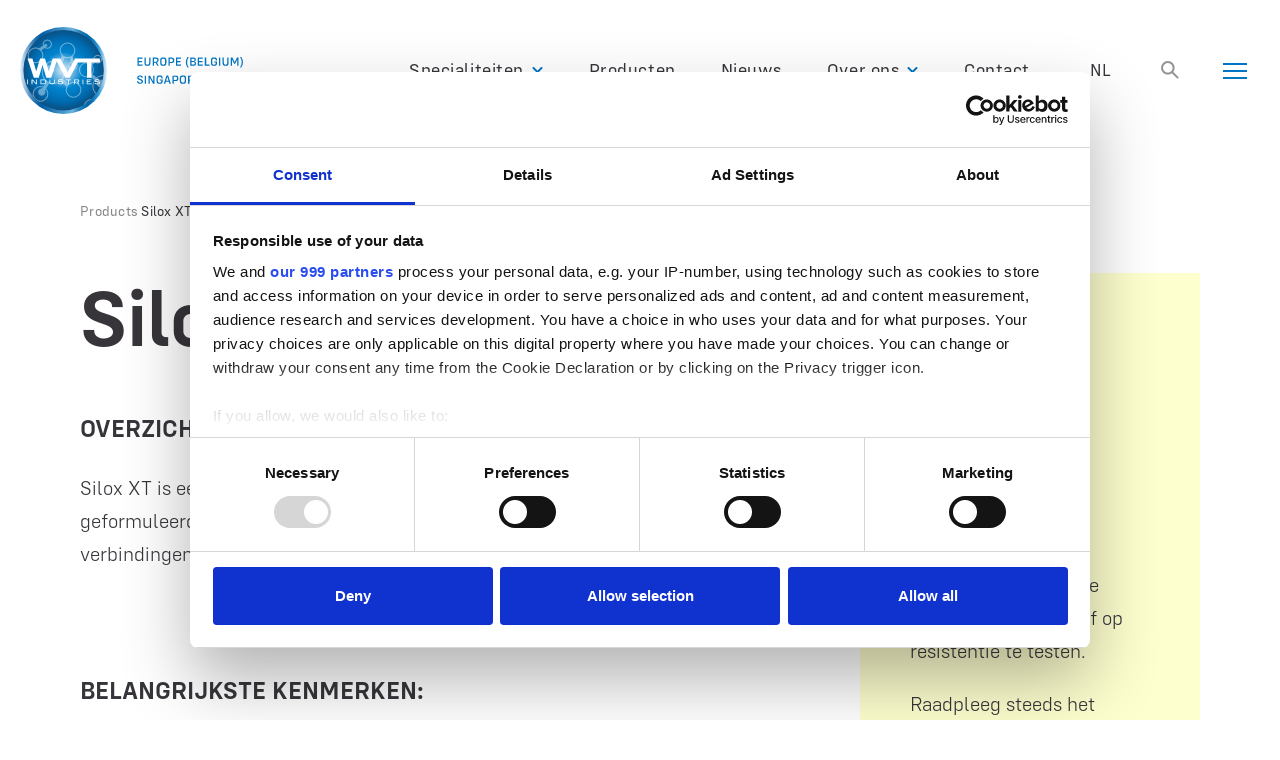

--- FILE ---
content_type: text/html; charset=UTF-8
request_url: https://www.wvtindustries.com/products/silox-xt/
body_size: 11458
content:
<!DOCTYPE HTML>
<html lang="nl-NL">

<head>
    
    <!-- Google Tag Manager -->
<script>(function(w,d,s,l,i){w[l]=w[l]||[];w[l].push({'gtm.start':
new Date().getTime(),event:'gtm.js'});var f=d.getElementsByTagName(s)[0],
j=d.createElement(s),dl=l!='dataLayer'?'&l='+l:'';j.async=true;j.src=
'https://www.googletagmanager.com/gtm.js?id='+i+dl;f.parentNode.insertBefore(j,f);
})(window,document,'script','dataLayer','GTM-MBDBWF7');</script>
<!-- End Google Tag Manager -->

    
    
    
	<meta charset="UTF-8">
	<meta name="viewport" content="width=device-width, initial-scale=1">
	<link rel="profile" href="http://gmpg.org/xfn/11">
	<meta name='robots' content='index, follow, max-image-preview:large, max-snippet:-1, max-video-preview:-1' />

	<!-- This site is optimized with the Yoast SEO plugin v26.8 - https://yoast.com/product/yoast-seo-wordpress/ -->
	<title>Silox XT - WVT Industries - Alkalische siliconenreinigers</title>
	<meta name="description" content="Silox XT is een geconcentreerde siliconenreiniger op alkalische basis. Het verwijdert siliconen in oliën, emulsies en verbindingen." />
	<link rel="canonical" href="https://www.wvtindustries.com/products/silox-xt/" />
	<meta property="og:locale" content="nl_NL" />
	<meta property="og:type" content="article" />
	<meta property="og:title" content="Silox XT - WVT Industries - Alkalische siliconenreinigers" />
	<meta property="og:description" content="Silox XT is een geconcentreerde siliconenreiniger op alkalische basis. Het verwijdert siliconen in oliën, emulsies en verbindingen." />
	<meta property="og:url" content="https://www.wvtindustries.com/products/silox-xt/" />
	<meta property="og:site_name" content="WVT" />
	<meta property="article:publisher" content="https://www.facebook.com/wvtindustries" />
	<meta property="article:modified_time" content="2023-01-27T10:43:15+00:00" />
	<meta name="twitter:card" content="summary_large_image" />
	<script type="application/ld+json" class="yoast-schema-graph">{"@context":"https://schema.org","@graph":[{"@type":"WebPage","@id":"https://www.wvtindustries.com/products/silox-xt/","url":"https://www.wvtindustries.com/products/silox-xt/","name":"Silox XT - WVT Industries - Alkalische siliconenreinigers","isPartOf":{"@id":"https://www.wvtindustries.com/#website"},"datePublished":"2021-11-01T10:05:58+00:00","dateModified":"2023-01-27T10:43:15+00:00","description":"Silox XT is een geconcentreerde siliconenreiniger op alkalische basis. Het verwijdert siliconen in oliën, emulsies en verbindingen.","breadcrumb":{"@id":"https://www.wvtindustries.com/products/silox-xt/#breadcrumb"},"inLanguage":"nl-NL","potentialAction":[{"@type":"ReadAction","target":["https://www.wvtindustries.com/products/silox-xt/"]}]},{"@type":"BreadcrumbList","@id":"https://www.wvtindustries.com/products/silox-xt/#breadcrumb","itemListElement":[{"@type":"ListItem","position":1,"name":"Products","item":"https://www.wvtindustries.com/products/"},{"@type":"ListItem","position":2,"name":"Silox XT"}]},{"@type":"WebSite","@id":"https://www.wvtindustries.com/#website","url":"https://www.wvtindustries.com/","name":"WVT","description":"WVT Industries","publisher":{"@id":"https://www.wvtindustries.com/#organization"},"potentialAction":[{"@type":"SearchAction","target":{"@type":"EntryPoint","urlTemplate":"https://www.wvtindustries.com/?s={search_term_string}"},"query-input":{"@type":"PropertyValueSpecification","valueRequired":true,"valueName":"search_term_string"}}],"inLanguage":"nl-NL"},{"@type":"Organization","@id":"https://www.wvtindustries.com/#organization","name":"WVT Industries","url":"https://www.wvtindustries.com/","logo":{"@type":"ImageObject","inLanguage":"nl-NL","@id":"https://www.wvtindustries.com/#/schema/logo/image/","url":"https://www.wvtindustries.com/wp-content/uploads/2022/01/mail_logo.png","contentUrl":"https://www.wvtindustries.com/wp-content/uploads/2022/01/mail_logo.png","width":223,"height":87,"caption":"WVT Industries"},"image":{"@id":"https://www.wvtindustries.com/#/schema/logo/image/"},"sameAs":["https://www.facebook.com/wvtindustries","https://www.linkedin.com/company/wvt-industries-nv/mycompany/?viewAsMember=true"]}]}</script>
	<!-- / Yoast SEO plugin. -->


		<style>
			.lazyload,
			.lazyloading {
				max-width: 100%;
			}
		</style>
		<style id='wp-img-auto-sizes-contain-inline-css'>
img:is([sizes=auto i],[sizes^="auto," i]){contain-intrinsic-size:3000px 1500px}
/*# sourceURL=wp-img-auto-sizes-contain-inline-css */
</style>

<link rel='stylesheet' id='wp-block-library-css' href='https://www.wvtindustries.com/wp-includes/css/dist/block-library/style.min.css?ver=6.9' media='all' />
<style id='global-styles-inline-css'>
:root{--wp--preset--aspect-ratio--square: 1;--wp--preset--aspect-ratio--4-3: 4/3;--wp--preset--aspect-ratio--3-4: 3/4;--wp--preset--aspect-ratio--3-2: 3/2;--wp--preset--aspect-ratio--2-3: 2/3;--wp--preset--aspect-ratio--16-9: 16/9;--wp--preset--aspect-ratio--9-16: 9/16;--wp--preset--color--black: #000000;--wp--preset--color--cyan-bluish-gray: #abb8c3;--wp--preset--color--white: #ffffff;--wp--preset--color--pale-pink: #f78da7;--wp--preset--color--vivid-red: #cf2e2e;--wp--preset--color--luminous-vivid-orange: #ff6900;--wp--preset--color--luminous-vivid-amber: #fcb900;--wp--preset--color--light-green-cyan: #7bdcb5;--wp--preset--color--vivid-green-cyan: #00d084;--wp--preset--color--pale-cyan-blue: #8ed1fc;--wp--preset--color--vivid-cyan-blue: #0693e3;--wp--preset--color--vivid-purple: #9b51e0;--wp--preset--gradient--vivid-cyan-blue-to-vivid-purple: linear-gradient(135deg,rgb(6,147,227) 0%,rgb(155,81,224) 100%);--wp--preset--gradient--light-green-cyan-to-vivid-green-cyan: linear-gradient(135deg,rgb(122,220,180) 0%,rgb(0,208,130) 100%);--wp--preset--gradient--luminous-vivid-amber-to-luminous-vivid-orange: linear-gradient(135deg,rgb(252,185,0) 0%,rgb(255,105,0) 100%);--wp--preset--gradient--luminous-vivid-orange-to-vivid-red: linear-gradient(135deg,rgb(255,105,0) 0%,rgb(207,46,46) 100%);--wp--preset--gradient--very-light-gray-to-cyan-bluish-gray: linear-gradient(135deg,rgb(238,238,238) 0%,rgb(169,184,195) 100%);--wp--preset--gradient--cool-to-warm-spectrum: linear-gradient(135deg,rgb(74,234,220) 0%,rgb(151,120,209) 20%,rgb(207,42,186) 40%,rgb(238,44,130) 60%,rgb(251,105,98) 80%,rgb(254,248,76) 100%);--wp--preset--gradient--blush-light-purple: linear-gradient(135deg,rgb(255,206,236) 0%,rgb(152,150,240) 100%);--wp--preset--gradient--blush-bordeaux: linear-gradient(135deg,rgb(254,205,165) 0%,rgb(254,45,45) 50%,rgb(107,0,62) 100%);--wp--preset--gradient--luminous-dusk: linear-gradient(135deg,rgb(255,203,112) 0%,rgb(199,81,192) 50%,rgb(65,88,208) 100%);--wp--preset--gradient--pale-ocean: linear-gradient(135deg,rgb(255,245,203) 0%,rgb(182,227,212) 50%,rgb(51,167,181) 100%);--wp--preset--gradient--electric-grass: linear-gradient(135deg,rgb(202,248,128) 0%,rgb(113,206,126) 100%);--wp--preset--gradient--midnight: linear-gradient(135deg,rgb(2,3,129) 0%,rgb(40,116,252) 100%);--wp--preset--font-size--small: 13px;--wp--preset--font-size--medium: 20px;--wp--preset--font-size--large: 36px;--wp--preset--font-size--x-large: 42px;--wp--preset--spacing--20: 0.44rem;--wp--preset--spacing--30: 0.67rem;--wp--preset--spacing--40: 1rem;--wp--preset--spacing--50: 1.5rem;--wp--preset--spacing--60: 2.25rem;--wp--preset--spacing--70: 3.38rem;--wp--preset--spacing--80: 5.06rem;--wp--preset--shadow--natural: 6px 6px 9px rgba(0, 0, 0, 0.2);--wp--preset--shadow--deep: 12px 12px 50px rgba(0, 0, 0, 0.4);--wp--preset--shadow--sharp: 6px 6px 0px rgba(0, 0, 0, 0.2);--wp--preset--shadow--outlined: 6px 6px 0px -3px rgb(255, 255, 255), 6px 6px rgb(0, 0, 0);--wp--preset--shadow--crisp: 6px 6px 0px rgb(0, 0, 0);}:where(.is-layout-flex){gap: 0.5em;}:where(.is-layout-grid){gap: 0.5em;}body .is-layout-flex{display: flex;}.is-layout-flex{flex-wrap: wrap;align-items: center;}.is-layout-flex > :is(*, div){margin: 0;}body .is-layout-grid{display: grid;}.is-layout-grid > :is(*, div){margin: 0;}:where(.wp-block-columns.is-layout-flex){gap: 2em;}:where(.wp-block-columns.is-layout-grid){gap: 2em;}:where(.wp-block-post-template.is-layout-flex){gap: 1.25em;}:where(.wp-block-post-template.is-layout-grid){gap: 1.25em;}.has-black-color{color: var(--wp--preset--color--black) !important;}.has-cyan-bluish-gray-color{color: var(--wp--preset--color--cyan-bluish-gray) !important;}.has-white-color{color: var(--wp--preset--color--white) !important;}.has-pale-pink-color{color: var(--wp--preset--color--pale-pink) !important;}.has-vivid-red-color{color: var(--wp--preset--color--vivid-red) !important;}.has-luminous-vivid-orange-color{color: var(--wp--preset--color--luminous-vivid-orange) !important;}.has-luminous-vivid-amber-color{color: var(--wp--preset--color--luminous-vivid-amber) !important;}.has-light-green-cyan-color{color: var(--wp--preset--color--light-green-cyan) !important;}.has-vivid-green-cyan-color{color: var(--wp--preset--color--vivid-green-cyan) !important;}.has-pale-cyan-blue-color{color: var(--wp--preset--color--pale-cyan-blue) !important;}.has-vivid-cyan-blue-color{color: var(--wp--preset--color--vivid-cyan-blue) !important;}.has-vivid-purple-color{color: var(--wp--preset--color--vivid-purple) !important;}.has-black-background-color{background-color: var(--wp--preset--color--black) !important;}.has-cyan-bluish-gray-background-color{background-color: var(--wp--preset--color--cyan-bluish-gray) !important;}.has-white-background-color{background-color: var(--wp--preset--color--white) !important;}.has-pale-pink-background-color{background-color: var(--wp--preset--color--pale-pink) !important;}.has-vivid-red-background-color{background-color: var(--wp--preset--color--vivid-red) !important;}.has-luminous-vivid-orange-background-color{background-color: var(--wp--preset--color--luminous-vivid-orange) !important;}.has-luminous-vivid-amber-background-color{background-color: var(--wp--preset--color--luminous-vivid-amber) !important;}.has-light-green-cyan-background-color{background-color: var(--wp--preset--color--light-green-cyan) !important;}.has-vivid-green-cyan-background-color{background-color: var(--wp--preset--color--vivid-green-cyan) !important;}.has-pale-cyan-blue-background-color{background-color: var(--wp--preset--color--pale-cyan-blue) !important;}.has-vivid-cyan-blue-background-color{background-color: var(--wp--preset--color--vivid-cyan-blue) !important;}.has-vivid-purple-background-color{background-color: var(--wp--preset--color--vivid-purple) !important;}.has-black-border-color{border-color: var(--wp--preset--color--black) !important;}.has-cyan-bluish-gray-border-color{border-color: var(--wp--preset--color--cyan-bluish-gray) !important;}.has-white-border-color{border-color: var(--wp--preset--color--white) !important;}.has-pale-pink-border-color{border-color: var(--wp--preset--color--pale-pink) !important;}.has-vivid-red-border-color{border-color: var(--wp--preset--color--vivid-red) !important;}.has-luminous-vivid-orange-border-color{border-color: var(--wp--preset--color--luminous-vivid-orange) !important;}.has-luminous-vivid-amber-border-color{border-color: var(--wp--preset--color--luminous-vivid-amber) !important;}.has-light-green-cyan-border-color{border-color: var(--wp--preset--color--light-green-cyan) !important;}.has-vivid-green-cyan-border-color{border-color: var(--wp--preset--color--vivid-green-cyan) !important;}.has-pale-cyan-blue-border-color{border-color: var(--wp--preset--color--pale-cyan-blue) !important;}.has-vivid-cyan-blue-border-color{border-color: var(--wp--preset--color--vivid-cyan-blue) !important;}.has-vivid-purple-border-color{border-color: var(--wp--preset--color--vivid-purple) !important;}.has-vivid-cyan-blue-to-vivid-purple-gradient-background{background: var(--wp--preset--gradient--vivid-cyan-blue-to-vivid-purple) !important;}.has-light-green-cyan-to-vivid-green-cyan-gradient-background{background: var(--wp--preset--gradient--light-green-cyan-to-vivid-green-cyan) !important;}.has-luminous-vivid-amber-to-luminous-vivid-orange-gradient-background{background: var(--wp--preset--gradient--luminous-vivid-amber-to-luminous-vivid-orange) !important;}.has-luminous-vivid-orange-to-vivid-red-gradient-background{background: var(--wp--preset--gradient--luminous-vivid-orange-to-vivid-red) !important;}.has-very-light-gray-to-cyan-bluish-gray-gradient-background{background: var(--wp--preset--gradient--very-light-gray-to-cyan-bluish-gray) !important;}.has-cool-to-warm-spectrum-gradient-background{background: var(--wp--preset--gradient--cool-to-warm-spectrum) !important;}.has-blush-light-purple-gradient-background{background: var(--wp--preset--gradient--blush-light-purple) !important;}.has-blush-bordeaux-gradient-background{background: var(--wp--preset--gradient--blush-bordeaux) !important;}.has-luminous-dusk-gradient-background{background: var(--wp--preset--gradient--luminous-dusk) !important;}.has-pale-ocean-gradient-background{background: var(--wp--preset--gradient--pale-ocean) !important;}.has-electric-grass-gradient-background{background: var(--wp--preset--gradient--electric-grass) !important;}.has-midnight-gradient-background{background: var(--wp--preset--gradient--midnight) !important;}.has-small-font-size{font-size: var(--wp--preset--font-size--small) !important;}.has-medium-font-size{font-size: var(--wp--preset--font-size--medium) !important;}.has-large-font-size{font-size: var(--wp--preset--font-size--large) !important;}.has-x-large-font-size{font-size: var(--wp--preset--font-size--x-large) !important;}
/*# sourceURL=global-styles-inline-css */
</style>

<style id='classic-theme-styles-inline-css'>
/*! This file is auto-generated */
.wp-block-button__link{color:#fff;background-color:#32373c;border-radius:9999px;box-shadow:none;text-decoration:none;padding:calc(.667em + 2px) calc(1.333em + 2px);font-size:1.125em}.wp-block-file__button{background:#32373c;color:#fff;text-decoration:none}
/*# sourceURL=/wp-includes/css/classic-themes.min.css */
</style>
<link rel='stylesheet' id='pure-css-css' href='https://www.wvtindustries.com/wp-content/plugins/cf7-views-pro/assets/css/pure-min.css?ver=6.9' media='all' />
<link rel='stylesheet' id='pure-grid-css-css' href='https://www.wvtindustries.com/wp-content/plugins/cf7-views-pro/assets/css/grids-responsive-min.css?ver=6.9' media='all' />
<link rel='stylesheet' id='cf7-views-front-css' href='https://www.wvtindustries.com/wp-content/plugins/cf7-views-pro/assets/css/cf7-views-display.css?ver=6.9' media='all' />
<link rel='stylesheet' id='contact-form-7-css' href='https://www.wvtindustries.com/wp-content/plugins/contact-form-7/includes/css/styles.css?ver=6.1.4' media='all' />
<link rel='stylesheet' id='weglot-css-css' href='https://www.wvtindustries.com/wp-content/plugins/weglot/dist/css/front-css.css?ver=5.2' media='all' />
<style id="weglot-custom-style">.country-selector.weglot-dropdown .wgcurrent {
	border: none;
}
.country-selector.weglot-dropdown {
	background: transparent;
}
.country-selector.weglot-dropdown a, .country-selector.weglot-dropdown span {
	font-size: 17px;
}
.country-selector.weglot-dropdown .wgcurrent a, .country-selector.weglot-dropdown .wgcurrent span {
	padding-right: 0;
}
.country-selector.weglot-dropdown ul {
	left: 40%;
}
.country-selector.weglot-dropdown .wgcurrent:after {
	display: none!important;
}
.country-selector.weglot-dropdown .wgcurrent {
	min-width: 50px;
}</style><link rel='stylesheet' id='new-flag-css-css' href='https://www.wvtindustries.com/wp-content/plugins/weglot/dist/css/new-flags.css?ver=5.2' media='all' />
<link rel='stylesheet' id='theme-css-css' href='https://www.wvtindustries.com/wp-content/themes/vwt/assets/dist/css/main.css' media='all' />

<link rel="alternate" href="https://www.wvtindustries.com/products/silox-xt/" hreflang="nl"/>
<link rel="alternate" href="https://www.wvtindustries.com/en/products/silox-xt/" hreflang="en"/>
<link rel="alternate" href="https://www.wvtindustries.com/fr/produits/silox-xt/" hreflang="fr"/>
<link rel="alternate" href="https://www.wvtindustries.com/de/produkte/silox-xt/" hreflang="de"/>
<script type="application/json" id="weglot-data">{"website":"https:\/\/www.wvtindustries.com","uid":"698b13faf8","project_slug":"wvt-website","language_from":"nl","language_from_custom_flag":null,"language_from_custom_name":null,"excluded_paths":[],"excluded_blocks":[{"value":".js-tabs__head","description":"Tabs for form"},{"value":".no-translate","description":null},{"value":".fs-video-wrap","description":null}],"custom_settings":{"button_style":{"is_dropdown":true,"flag_type":"rectangle_mat","with_name":true,"custom_css":".country-selector.weglot-dropdown .wgcurrent {\r\n\tborder: none;\r\n}\r\n.country-selector.weglot-dropdown {\r\n\tbackground: transparent;\r\n}\r\n.country-selector.weglot-dropdown a, .country-selector.weglot-dropdown span {\r\n\tfont-size: 17px;\r\n}\r\n.country-selector.weglot-dropdown .wgcurrent a, .country-selector.weglot-dropdown .wgcurrent span {\r\n\tpadding-right: 0;\r\n}\r\n.country-selector.weglot-dropdown ul {\r\n\tleft: 40%;\r\n}\r\n.country-selector.weglot-dropdown .wgcurrent:after {\r\n\tdisplay: none!important;\r\n}\r\n.country-selector.weglot-dropdown .wgcurrent {\r\n\tmin-width: 50px;\r\n}","with_flags":false,"full_name":false},"translate_search":true,"translate_email":false,"translate_amp":false,"switchers":[{"templates":{"name":"default","hash":"095ffb8d22f66be52959023fa4eeb71a05f20f73"},"location":[],"style":{"with_flags":false,"flag_type":"rectangle_mat","with_name":true,"full_name":false,"is_dropdown":true}}]},"pending_translation_enabled":false,"curl_ssl_check_enabled":true,"custom_css":null,"languages":[{"language_to":"en","custom_code":null,"custom_name":null,"custom_local_name":null,"provider":null,"enabled":true,"automatic_translation_enabled":true,"deleted_at":null,"connect_host_destination":null,"custom_flag":null},{"language_to":"fr","custom_code":null,"custom_name":null,"custom_local_name":null,"provider":null,"enabled":true,"automatic_translation_enabled":true,"deleted_at":null,"connect_host_destination":null,"custom_flag":null},{"language_to":"de","custom_code":null,"custom_name":null,"custom_local_name":null,"provider":null,"enabled":true,"automatic_translation_enabled":true,"deleted_at":null,"connect_host_destination":null,"custom_flag":null}],"organization_slug":"w-6cb20833dc","api_domain":"cdn-api-weglot.com","product":"1.0","current_language":"nl","switcher_links":{"nl":"https:\/\/www.wvtindustries.com\/products\/silox-xt\/?wg-choose-original=true","en":"https:\/\/www.wvtindustries.com\/en\/products\/silox-xt\/?wg-choose-original=false","fr":"https:\/\/www.wvtindustries.com\/fr\/produits\/silox-xt\/?wg-choose-original=false","de":"https:\/\/www.wvtindustries.com\/de\/produkte\/silox-xt\/?wg-choose-original=false"},"original_path":"\/products\/silox-xt\/"}</script>		<script>
			document.documentElement.className = document.documentElement.className.replace('no-js', 'js');
		</script>
				<style>
			.no-js img.lazyload {
				display: none;
			}

			figure.wp-block-image img.lazyloading {
				min-width: 150px;
			}

			.lazyload,
			.lazyloading {
				--smush-placeholder-width: 100px;
				--smush-placeholder-aspect-ratio: 1/1;
				width: var(--smush-image-width, var(--smush-placeholder-width)) !important;
				aspect-ratio: var(--smush-image-aspect-ratio, var(--smush-placeholder-aspect-ratio)) !important;
			}

						.lazyload, .lazyloading {
				opacity: 0;
			}

			.lazyloaded {
				opacity: 1;
				transition: opacity 400ms;
				transition-delay: 0ms;
			}

					</style>
		    <!-- Google Tag Manager -->
  <script>(function(w,d,s,l,i){w[l]=w[l]||[];w[l].push({'gtm.start':
  new Date().getTime(),event:'gtm.js'});var f=d.getElementsByTagName(s)[0],
  j=d.createElement(s),dl=l!='dataLayer'?'&l='+l:'';j.async=true;j.src=
  'https://www.googletagmanager.com/gtm.js?id='+i+dl;f.parentNode.insertBefore(j,f);
  })(window,document,'script','dataLayer','GTM-MBDBWF7');</script>
  <!-- End Google Tag Manager -->
  
  		<style id="wp-custom-css">
			.grecaptcha-badge { visibility: hidden; } .grecaptcha-badge { visibility: hidden; } .grecaptcha-badge { visibility: hidden; }
noscript {display:none;}		</style>
			<link rel="apple-touch-icon" sizes="180x180" href="https://www.wvtindustries.com/wp-content/themes/vwt/assets/dist/images/apple-touch-icon.png">
	<link rel="icon" type="image/png" sizes="32x32" href="https://www.wvtindustries.com/wp-content/themes/vwt/assets/dist/images/favicon-32x32.png">
	<link rel="icon" type="image/png" sizes="16x16" href="https://www.wvtindustries.com/wp-content/themes/vwt/assets/dist/images/favicon-16x16.png">
	<link rel="manifest" href="https://www.wvtindustries.com/wp-content/themes/vwt/assets/dist/images/site.webmanifest">
	<link rel="mask-icon" href="https://www.wvtindustries.com/wp-content/themes/vwt/assets/dist/images/safari-pinned-tab.svg" color="#5bbad5">
	<meta name="msapplication-TileColor" content="#da532c">
	<meta name="theme-color" content="#ffffff">
	<meta name="google-site-verification" content="zftJF7GLHSkiNBailMQpgVM6_laSxwVeEFgGwbvP9GA" />
	<!-- <link rel="preconnect" href="https://fonts.gstatic.com"> -->
	
</head>

<body class="wp-singular products-template-default single single-products postid-490 wp-theme-vwt">
    
<!-- Google Tag Manager (noscript) -->
<noscript><iframe data-src="https://www.googletagmanager.com/ns.html?id=GTM-MBDBWF7"
height="0" width="0" style="display:none;visibility:hidden" src="[data-uri]" class="lazyload" data-load-mode="1"></iframe></noscript>
<!-- End Google Tag Manager (noscript) -->




	<div class="wrapper ">

		<header id="header-menu">
			<div class="container">
				<div class="logo">
					<a href="/" aria-current="page" aria-label="home">
						<img data-src="https://www.wvtindustries.com/wp-content/themes/vwt/assets/src/img/WVT-logo-blue.svg" alt="WVT industries" src="[data-uri]" class="lazyload">
					</a>
				</div>
				<nav class="header-nav">
					<ul id="mainmenu" class="main-menu"><li id="menu-item-437" class="menu-item menu-item-type-custom menu-item-object-custom menu-item-437"><a href="/">Home</a></li>
<li id="menu-item-207" class="menu-item menu-item-type-post_type_archive menu-item-object-specialiteiten menu-item-has-children submenu menu-item-207"><a href="https://www.wvtindustries.com/specialiteiten/">Specialiteiten</a><div class="submenu-child"><ul class="sub-menu">	<li id="menu-item-222" class="menu-item menu-item-type-post_type menu-item-object-specialiteiten menu-item-222"><a href="https://www.wvtindustries.com/specialiteiten/private-label/">Private Label</a></li>
	<li id="menu-item-229" class="menu-item menu-item-type-post_type menu-item-object-specialiteiten menu-item-229"><a href="https://www.wvtindustries.com/specialiteiten/research-and-development/">R&#038;D</a></li>
	<li id="menu-item-271" class="menu-item menu-item-type-post_type menu-item-object-specialiteiten menu-item-271"><a href="https://www.wvtindustries.com/specialiteiten/demulsifiers/">Demulsifiers</a></li>
	<li id="menu-item-274" class="menu-item menu-item-type-post_type menu-item-object-specialiteiten menu-item-274"><a href="https://www.wvtindustries.com/specialiteiten/waterbehandeling/">Waterbehandeling</a></li>
	<li id="menu-item-21672" class="menu-item menu-item-type-post_type menu-item-object-specialiteiten menu-item-21672"><a href="https://www.wvtindustries.com/specialiteiten/waterlube/">Waterlube</a></li>
</ul></div></li>
<li id="menu-item-293" class="menu-item menu-item-type-post_type_archive menu-item-object-products menu-item-293"><a href="https://www.wvtindustries.com/products/">Producten</a></li>
<li id="menu-item-297" class="menu-item menu-item-type-taxonomy menu-item-object-category menu-item-297"><a href="https://www.wvtindustries.com/category/nieuws/">Nieuws</a></li>
<li id="menu-item-82" class="menu-item menu-item-type-custom menu-item-object-custom menu-item-has-children submenu menu-item-82"><a href="/over-wvt/wvt-industries/">Over ons</a><div class="submenu-child"><ul class="sub-menu">	<li id="menu-item-308" class="menu-item menu-item-type-post_type menu-item-object-aboutus menu-item-308"><a href="https://www.wvtindustries.com/over-wvt/wvt-industries/">WVT Industries</a></li>
	<li id="menu-item-361" class="menu-item menu-item-type-post_type menu-item-object-aboutus menu-item-361"><a href="https://www.wvtindustries.com/over-wvt/esg-beleid/">Environmental, Social &#038; Governance</a></li>
	<li id="menu-item-375" class="menu-item menu-item-type-post_type menu-item-object-aboutus menu-item-375"><a href="https://www.wvtindustries.com/over-wvt/labo-analyse/">Labo &#038; analyse</a></li>
	<li id="menu-item-379" class="menu-item menu-item-type-post_type menu-item-object-aboutus menu-item-379"><a href="https://www.wvtindustries.com/over-wvt/productie-automatisatie/">Productie &#038; Automatisatie</a></li>
	<li id="menu-item-384" class="menu-item menu-item-type-post_type menu-item-object-aboutus menu-item-384"><a href="https://www.wvtindustries.com/over-wvt/distributeur/">Distributeurs</a></li>
</ul></div></li>
<li id="menu-item-410" class="menu-item menu-item-type-post_type menu-item-object-page menu-item-410"><a href="https://www.wvtindustries.com/contact/">Contact</a></li>
</ul>				
				<div class="lang-menu">
					<!--Weglot 5.2--><aside data-wg-notranslate="" class="country-selector weglot-dropdown close_outside_click closed weglot-shortcode wg-" tabindex="0" aria-expanded="false" aria-label="Language selected: Dutch"><input id="wg696ff7704972b2.155821831768945520764" class="weglot_choice" type="checkbox" name="menu"/><label data-l="nl" tabindex="-1" for="wg696ff7704972b2.155821831768945520764" class="wgcurrent wg-li weglot-lang weglot-language flag-0 wg-nl" data-code-language="wg-nl" data-name-language="NL"><span class="wglanguage-name">NL</span></label><ul role="none"><li data-l="en" class="wg-li weglot-lang weglot-language flag-0 wg-en" data-code-language="en" role="option"><a title="Language switcher : English" class="weglot-language-en" role="option" data-wg-notranslate="" href="https://www.wvtindustries.com/en/products/silox-xt/?wg-choose-original=false">EN</a></li><li data-l="fr" class="wg-li weglot-lang weglot-language flag-0 wg-fr" data-code-language="fr" role="option"><a title="Language switcher : French" class="weglot-language-fr" role="option" data-wg-notranslate="" href="https://www.wvtindustries.com/fr/produits/silox-xt/?wg-choose-original=false">FR</a></li><li data-l="de" class="wg-li weglot-lang weglot-language flag-0 wg-de" data-code-language="de" role="option"><a title="Language switcher : German" class="weglot-language-de" role="option" data-wg-notranslate="" href="https://www.wvtindustries.com/de/produkte/silox-xt/?wg-choose-original=false">DE</a></li></ul></aside>				</div>				
				</nav>
				<button class="search-trigger js-search-trigger" aria-label="search"></button>
				<!-- #header-nav -->
			</div>
			<div id="hamburger">
				<span></span>
				<span></span>
				<span></span>
			</div>
			<div class="search-wrapper">
				<form role="search" method="get" id="searchform" action="https://www.wvtindustries.com">
					<input type="search" maxlength="256" name="s" id="s" placeholder="Type here…" id="news-search" required="">					
					<button type="submit" class="search-btn btn --btn-blue">Zoeken</button>
				</form>
			</div>

			<nav class="full-screen-nav js-full-screen-nav">
				<button class="close-btn"><img data-src="https://www.wvtindustries.com/wp-content/themes/vwt/assets/dist/images/close-btn.svg" alt="close" src="[data-uri]" class="lazyload"></button>
				<div class="full-screen-nav__inner">
					<div class="left">					
						<ul id="menu-mainmenu" class="full-screen-menu"><li class="menu-item menu-item-type-custom menu-item-object-custom menu-item-437"><a href="/">Home</a></li>
<li class="menu-item menu-item-type-post_type_archive menu-item-object-specialiteiten submenu menu-item-207"><a href="https://www.wvtindustries.com/specialiteiten/">Specialiteiten</a></li>
<li class="menu-item menu-item-type-post_type_archive menu-item-object-products menu-item-293"><a href="https://www.wvtindustries.com/products/">Producten</a></li>
<li class="menu-item menu-item-type-taxonomy menu-item-object-category menu-item-297"><a href="https://www.wvtindustries.com/category/nieuws/">Nieuws</a></li>
<li class="menu-item menu-item-type-custom menu-item-object-custom submenu menu-item-82"><a href="/over-wvt/wvt-industries/">Over ons</a></li>
<li class="menu-item menu-item-type-post_type menu-item-object-page menu-item-410"><a href="https://www.wvtindustries.com/contact/">Contact</a></li>
</ul>						<div class="lang-menu">
							<!--Weglot 5.2--><aside data-wg-notranslate="" class="country-selector weglot-dropdown close_outside_click closed weglot-shortcode wg-" tabindex="0" aria-expanded="false" aria-label="Language selected: Dutch"><input id="wg696ff7704a28c6.755310561768945520672" class="weglot_choice" type="checkbox" name="menu"/><label data-l="nl" tabindex="-1" for="wg696ff7704a28c6.755310561768945520672" class="wgcurrent wg-li weglot-lang weglot-language flag-0 wg-nl" data-code-language="wg-nl" data-name-language="NL"><span class="wglanguage-name">NL</span></label><ul role="none"><li data-l="en" class="wg-li weglot-lang weglot-language flag-0 wg-en" data-code-language="en" role="option"><a title="Language switcher : English" class="weglot-language-en" role="option" data-wg-notranslate="" href="https://www.wvtindustries.com/en/products/silox-xt/?wg-choose-original=false">EN</a></li><li data-l="fr" class="wg-li weglot-lang weglot-language flag-0 wg-fr" data-code-language="fr" role="option"><a title="Language switcher : French" class="weglot-language-fr" role="option" data-wg-notranslate="" href="https://www.wvtindustries.com/fr/produits/silox-xt/?wg-choose-original=false">FR</a></li><li data-l="de" class="wg-li weglot-lang weglot-language flag-0 wg-de" data-code-language="de" role="option"><a title="Language switcher : German" class="weglot-language-de" role="option" data-wg-notranslate="" href="https://www.wvtindustries.com/de/produkte/silox-xt/?wg-choose-original=false">DE</a></li></ul></aside>						</div>
					</div>
					<div class="right">
						<div>
							<a href="#">WVT Industries</a>
						</div>
						<address>
							<a href="https://www.google.com/maps/place/Industrieweg,+2630+Aartselaar,+%D0%91%D0%B5%D0%BB%D1%8C%D0%B3%D0%B8%D1%8F/@51.1312117,4.3685322,17z/data=!3m1!4b1!4m5!3m4!1s0x47c3f19a405f21ef:0xbcb991bbf3295597!8m2!3d51.1312117!4d4.3707209" target="_blank" rel="noopener noreferrer">Industrieweg 6 <br>2630 Aartselaar <br>België</a>
						</address>
						<div>
							<a href="tel:+3238707090">+32 3 870 70 90</a>
							<a href="mailto:info@wvt.be">info@wvt.be</a>
						</div>
					</div>
				</div>
			</nav>
		</header>
		<main>
			<!-- Main start --><section class="product-item">
    <div class="mid-container">
        <nav class="breadcrumbs" aria-label="breadcrumb"><ul><li><span><span><a href="https://www.wvtindustries.com/products/">Products</a></span>  <span class="breadcrumb_last" aria-current="page">Silox XT</span></span></li></ul></nav>        <div class="product-item__grid">
            <article class="product-item__article">
                <header class="product-item__header">
                    <h1>Silox XT</h1>
                </header>
                <section class="product-item__body --content">
                                        <h4>OVERZICHT:</h4>
<p>Silox XT is een geconcentreerde siliconenreiniger op alkalische basis. Het is geformuleerd voor het verwijderen van siliconen in oliën, emulsies en verbindingen.</p>
<p>‍</p>
<h4>BELANGRIJKSTE KENMERKEN:</h4>
<ul role="list">
<li>Silox XT is 100% biologisch afbreekbaar en kan voor gebruik worden verdund met ongeveer 10% concentraat gemengd met water.</li>
<li>De chemische stof heeft weinig of geen effect op de waterbehandelingssystemen en vereist geen  behandeling of verwijdering door een specialist.<br />
‍</li>
</ul>
<h4>TECHNISCHE VOORDELEN:</h4>
<ul role="list">
<li>Heeft geen vlampunt en heeft geen onaangename geur.</li>
<li>Door de verdunde chemische stof tussen 40 en 90° C te verwarmen, verbetert u het reinigingsresultaat en de snelheid van de reiniging.</li>
<li>In bepaalde omstandigheden kan de chemische stof opnieuw worden gebruikt voor verdere reiniging na het uitfilteren van de siliconenresten van eerdere reinigingswerkzaamheden.</li>
</ul>
<p>‍</p>
<h4>TOEPASSING:</h4>
<p>Silox XT-toepassingsmethoden zijn onder meer onderdompeling, circulatie of het gebruik van een CIP-installatie. Roeren tijdens onderdompeling zal helpen bij het reinigingsproces. Sproeien of borstelen wordt aanbevolen voor vloeren, wanden, vaten, reactievaten en machines.</p>
<p>‍</p>
<p>De chemische contacttijd bedraagt tussen de 5 en 60 minuten, afhankelijk van de hoeveelheid te verwijderen siliconenresten. Na reiniging met Silox XT is het belangrijk goed na te spoelen met water en indien nodig te desinfecteren.</p>
                </section>
                <footer class="product-item__footer">
                                        <p><strong>Ontvang je graag meer informatie over dit product, of vind je niet meteen wat je zoekt? <br>Aarzel dan niet om ons te contacteren, wij helpen je graag verder.</strong></p>
                    <a href="/contact/" class="btn --btn-blue">Contacteer ons</a>
                    <div class="small">                       
                        <p>WVT Industries is een gespecialiseerde fabrikant van chemische producten. Aanwijzingen voor het gebruik en de toepassing van de chemische producten worden verstrekt in goed vertrouwen. Deze informatie is gebaseerd op ervaring en onderzoek, maar is niet bedoeld als definitieve verklaring voor het gebruik van de chemische stof. Bovendien kan deze informatie eveneens niet worden aanschouwd als het volledige procesadvies. Terwijl het bedrijf, haar management en medewerkers hun kennis delen en aanbevelingen geven, kan deze informatie nooit aanleiding geven tot aansprakelijkheid of gevolgschade van derden. Alle gegevens die verstrekt zijn met betrekking tot de chemische stof stellen de klant niet vrij om het product en de gebruiksaanwijzing te inspecteren om zelf de geschiktheid van het product voor het bedoelde gebruik te bepalen.</p>
                    </div>
                </footer>
            </article>
            <aside class="product-item__aside --content">              
                <h4>Verpakking:</h4>
<ul role="list">
<li>5 Ltr</li>
<li>10 Ltr</li>
<li>25 Ltr</li>
<li>210 Ltr</li>
<li>1000 Ltr</li>
</ul>
<p>Wij adviseren u het te reinigen object vooraf op resistentie te testen.</p>
<p>Raadpleeg steeds het veiligheidsinformatieblad voor correcte hantering en gebruik.</p>
            </aside>
        </div>
    </div>
</section>

</main> <!-- Main end -->

<footer id="footer-page">
	<div class="container">
		<div class="footer-top">
			<div class="f-col f-title">
				<div class="f-logo">
					<img data-src="https://www.wvtindustries.com/wp-content/themes/vwt/assets/src/img/WVT-logo-blue.svg" alt="WVT industries" src="[data-uri]" class="lazyload">
				</div>
				<h3>Manufacturer of<br>cleaning chemicals</h3>
				<div class="soc-block">					
										<a href="https://www.linkedin.com/company/wvt-industries-nv/" target="_blank" rel="noopener noreferrer" aria-label="linkedin">
					<img data-src="https://www.wvtindustries.com/wp-content/themes/vwt/assets/dist/images/soc-linkedIn.svg" alt="linkedIn" src="[data-uri]" class="lazyload">
					</a>
															<a href="https://www.facebook.com/wvtindustries/" target="_blank" rel="noopener noreferrer" aria-label="facebook">
						<img data-src="https://www.wvtindustries.com/wp-content/themes/vwt/assets/dist/images/soc-facebook.svg" alt="facebook" src="[data-uri]" class="lazyload">
					</a>
										
										<a href="https://twitter.com/WVTIndustries?ref_src=twsrc%5Etfw%7Ctwcamp%5Eembeddedtimeline%7Ctwterm%5Eprofile%3AWVTIndustries&ref_url=https%3A%2F%2Fwww.wvt.be%2Findex-en.aspx" target="_blank" rel="noopener noreferrer" aria-label="twitter">
						<img data-src="https://www.wvtindustries.com/wp-content/themes/vwt/assets/dist/images/soc-twitter.svg" alt="twitter" src="[data-uri]" class="lazyload">
					</a>
								
					
				</div>
			</div>
			<div class="f-col f-menu">
				<h4>Sitemap</h4>
				<ul id="menu-mainmenu-1" class=""><li class="menu-item menu-item-type-custom menu-item-object-custom menu-item-437"><a href="/">Home</a></li>
<li class="menu-item menu-item-type-post_type_archive menu-item-object-specialiteiten submenu menu-item-207"><a href="https://www.wvtindustries.com/specialiteiten/">Specialiteiten</a></li>
<li class="menu-item menu-item-type-post_type_archive menu-item-object-products menu-item-293"><a href="https://www.wvtindustries.com/products/">Producten</a></li>
<li class="menu-item menu-item-type-taxonomy menu-item-object-category menu-item-297"><a href="https://www.wvtindustries.com/category/nieuws/">Nieuws</a></li>
<li class="menu-item menu-item-type-custom menu-item-object-custom submenu menu-item-82"><a href="/over-wvt/wvt-industries/">Over ons</a></li>
<li class="menu-item menu-item-type-post_type menu-item-object-page menu-item-410"><a href="https://www.wvtindustries.com/contact/">Contact</a></li>
</ul>			</div>
			<div class="f-col f-menu">
				<h4>Nuttige links</h4>
				<ul id="menu-footer-menu" class=""><li id="menu-item-184" class="menu-item menu-item-type-custom menu-item-object-custom menu-item-184"><a target="_blank" href="https://www.flandersinvestmentandtrade.com/invest/language_selection?destination=%3Cfront%3E">Partners</a></li>
<li id="menu-item-592" class="menu-item menu-item-type-post_type menu-item-object-page menu-item-592"><a href="https://www.wvtindustries.com/cookie-policy/">Cookie Policy</a></li>
<li id="menu-item-183" class="menu-item menu-item-type-post_type menu-item-object-page menu-item-183"><a href="https://www.wvtindustries.com/privacy-policy/">Privacy policy</a></li>
<li id="menu-item-595" class="menu-item menu-item-type-post_type menu-item-object-page menu-item-595"><a href="https://www.wvtindustries.com/algemene-voorwaarden/">Algemene voorwaarden</a></li>
</ul>			</div>
			<div class="f-col f-contact">
				<h4>Contact</h4>
				<div class="contact-info">
					<div>
						<a href="#">WVT Industries</a>
					</div>
					<address>
						<a href="https://www.google.com/maps/place/Industrieweg,+2630+Aartselaar,+%D0%91%D0%B5%D0%BB%D1%8C%D0%B3%D0%B8%D1%8F/@51.1312117,4.3685322,17z/data=!3m1!4b1!4m5!3m4!1s0x47c3f19a405f21ef:0xbcb991bbf3295597!8m2!3d51.1312117!4d4.3707209" target="_blank" rel="noopener noreferrer">Industrieweg 6 <br>2630 Aartselaar <br>België</a>
					</address>
					<div>
												<a href="tel:003238707090">+32 3 870 70 90</a>
					</div>
					<div>
						<a href="mailto:info@wvt.be">info@wvt.be</a>
					</div>
				</div>
			</div>
		</div>

		<div class="footer-center">
			<div class="f-col f-newsletter">
				<h4>Blijf op de hoogte</h4>
				<p>We respecteren je privacy.</p>
				<div class="newsletter-form">
					

 
<form action="/products/silox-xt/#wpcf7-f187-o1" method="post" class="wpcf7-form init c4f38c32c38a cmatic-conn cmatic-aud-24 cmatic-mapd0-0 cmatic-v0972 cmatic-sent-0 cmatic-total-143" aria-label="Contact form" novalidate="novalidate" data-status="init">
<input type="hidden" name="_wpcf7" value="187" /><input type="hidden" name="_wpcf7_version" value="6.1.4" /><input type="hidden" name="_wpcf7_locale" value="en_US" /><input type="hidden" name="_wpcf7_unit_tag" value="wpcf7-f187-o1" /><input type="hidden" name="_wpcf7_container_post" value="0" /><input type="hidden" name="_wpcf7_posted_data_hash" value="" /><input type="hidden" name="_wpcf7_recaptcha_response" value="" />

<input size="40" maxlength="400" class="wpcf7-form-control wpcf7-email wpcf7-validates-as-required wpcf7-text wpcf7-validates-as-email" aria-required="true" aria-invalid="false" placeholder="E-mailadres" value="" type="email" name="your-email" />
<button type="submit" class="submit-btn btn --btn-blue wpcf7-form-control wpcf7-submit">Submit</button>

</form>

				</div>
			</div>

			<div class="f-col f-support">
				<h4>Developed with the support of</h4>
				<a href="https://www.flandersinvestmentandtrade.com/invest/language_selection?destination=%3Cfront%3E" target="_blank" rel="noopener noreferrer">
					<img data-src="https://www.wvtindustries.com/wp-content/themes/vwt/assets/dist/images/CombiLogo_Int_3lines-p-500.png" alt="Flanders Investment & Trade" src="[data-uri]" class="lazyload" style="--smush-placeholder-width: 500px; --smush-placeholder-aspect-ratio: 500/115;">
				</a>
			</div>
		</div>

		<div class="footer-bottom">
			<div class="copyright-text">© 2026 Copyright WVT Industries</div>
		</div>

	</div>

	<div id="page-up"></div>
</footer>
</div><!-- #wrapper -->


<script type="speculationrules">
{"prefetch":[{"source":"document","where":{"and":[{"href_matches":"/*"},{"not":{"href_matches":["/wp-*.php","/wp-admin/*","/wp-content/uploads/*","/wp-content/*","/wp-content/plugins/*","/wp-content/themes/vwt/*","/*\\?(.+)"]}},{"not":{"selector_matches":"a[rel~=\"nofollow\"]"}},{"not":{"selector_matches":".no-prefetch, .no-prefetch a"}}]},"eagerness":"conservative"}]}
</script>
<script data-optimized="1" src="https://www.wvtindustries.com/wp-content/litespeed/js/5ed03e9b36ea7fa744ee5f5951d94e6b.js?ver=58e7b" id="wp-hooks-js"></script>
<script data-optimized="1" src="https://www.wvtindustries.com/wp-content/litespeed/js/cf3cd9328921c22dc0cc075a56b1ec96.js?ver=5794a" id="wp-i18n-js"></script>
<script id="wp-i18n-js-after">
wp.i18n.setLocaleData( { 'text direction\u0004ltr': [ 'ltr' ] } );
//# sourceURL=wp-i18n-js-after
</script>
<script data-optimized="1" src="https://www.wvtindustries.com/wp-content/litespeed/js/6ef7940b0f0947d57ef6abea29b7fb82.js?ver=752d5" id="swv-js"></script>
<script id="contact-form-7-js-translations">
( function( domain, translations ) {
	var localeData = translations.locale_data[ domain ] || translations.locale_data.messages;
	localeData[""].domain = domain;
	wp.i18n.setLocaleData( localeData, domain );
} )( "contact-form-7", {"translation-revision-date":"2025-11-30 09:13:36+0000","generator":"GlotPress\/4.0.3","domain":"messages","locale_data":{"messages":{"":{"domain":"messages","plural-forms":"nplurals=2; plural=n != 1;","lang":"nl"},"This contact form is placed in the wrong place.":["Dit contactformulier staat op de verkeerde plek."],"Error:":["Fout:"]}},"comment":{"reference":"includes\/js\/index.js"}} );
//# sourceURL=contact-form-7-js-translations
</script>
<script id="contact-form-7-js-before">
var wpcf7 = {
    "api": {
        "root": "https:\/\/www.wvtindustries.com\/wp-json\/",
        "namespace": "contact-form-7\/v1"
    },
    "cached": 1
};
//# sourceURL=contact-form-7-js-before
</script>
<script data-optimized="1" src="https://www.wvtindustries.com/wp-content/litespeed/js/d7d0452863dae07b2aeace71fed80424.js?ver=09091" id="contact-form-7-js"></script>
<script data-optimized="1" src="https://www.wvtindustries.com/wp-content/litespeed/js/27969c06121faacb89ae35ecbb1f0ac3.js?ver=ece9e" id="wp-weglot-js-js"></script>
<script src="https://www.wvtindustries.com/wp-includes/js/jquery/jquery.min.js?ver=3.7.1" id="jquery-core-js"></script>
<script src="https://cdnjs.cloudflare.com/ajax/libs/bodymovin/5.7.4/lottie.min.js?ver=6.9" id="simple-scrollbar-js"></script>
<script src="https://www.google.com/recaptcha/api.js?render=6LekUzYdAAAAANtklpxprc3EtfzqxFmsYZYovMHj&amp;ver=3.0" id="google-recaptcha-js"></script>
<script data-optimized="1" src="https://www.wvtindustries.com/wp-content/litespeed/js/8bc590494462eec7e08ddd37a9c81feb.js?ver=a8552" id="wp-polyfill-js"></script>
<script id="wpcf7-recaptcha-js-before">
var wpcf7_recaptcha = {
    "sitekey": "6LekUzYdAAAAANtklpxprc3EtfzqxFmsYZYovMHj",
    "actions": {
        "homepage": "homepage",
        "contactform": "contactform"
    }
};
//# sourceURL=wpcf7-recaptcha-js-before
</script>
<script data-optimized="1" src="https://www.wvtindustries.com/wp-content/litespeed/js/f1224a2f51f205dee579e7551b2e274f.js?ver=e274f" id="wpcf7-recaptcha-js"></script>
<script id="smush-lazy-load-js-before">
var smushLazyLoadOptions = {"autoResizingEnabled":false,"autoResizeOptions":{"precision":5,"skipAutoWidth":true}};
//# sourceURL=smush-lazy-load-js-before
</script>
<script data-optimized="1" src="https://www.wvtindustries.com/wp-content/litespeed/js/e6cc83fb815f5d4b4e8c72631dc07f01.js?ver=701b4" id="smush-lazy-load-js"></script>
<script data-optimized="1" src="https://www.wvtindustries.com/wp-content/litespeed/js/d5c60359a8dfec2cf1979ccd88d4b26d.js?ver=4b26d" id="theme-js-js"></script>
</body>

</html>

<!-- Page supported by LiteSpeed Cache 7.7 on 2026-01-20 22:45:20 -->

--- FILE ---
content_type: text/html; charset=utf-8
request_url: https://www.google.com/recaptcha/api2/anchor?ar=1&k=6LekUzYdAAAAANtklpxprc3EtfzqxFmsYZYovMHj&co=aHR0cHM6Ly93d3cud3Z0aW5kdXN0cmllcy5jb206NDQz&hl=en&v=PoyoqOPhxBO7pBk68S4YbpHZ&size=invisible&anchor-ms=20000&execute-ms=30000&cb=gojgzzwnlsv4
body_size: 48691
content:
<!DOCTYPE HTML><html dir="ltr" lang="en"><head><meta http-equiv="Content-Type" content="text/html; charset=UTF-8">
<meta http-equiv="X-UA-Compatible" content="IE=edge">
<title>reCAPTCHA</title>
<style type="text/css">
/* cyrillic-ext */
@font-face {
  font-family: 'Roboto';
  font-style: normal;
  font-weight: 400;
  font-stretch: 100%;
  src: url(//fonts.gstatic.com/s/roboto/v48/KFO7CnqEu92Fr1ME7kSn66aGLdTylUAMa3GUBHMdazTgWw.woff2) format('woff2');
  unicode-range: U+0460-052F, U+1C80-1C8A, U+20B4, U+2DE0-2DFF, U+A640-A69F, U+FE2E-FE2F;
}
/* cyrillic */
@font-face {
  font-family: 'Roboto';
  font-style: normal;
  font-weight: 400;
  font-stretch: 100%;
  src: url(//fonts.gstatic.com/s/roboto/v48/KFO7CnqEu92Fr1ME7kSn66aGLdTylUAMa3iUBHMdazTgWw.woff2) format('woff2');
  unicode-range: U+0301, U+0400-045F, U+0490-0491, U+04B0-04B1, U+2116;
}
/* greek-ext */
@font-face {
  font-family: 'Roboto';
  font-style: normal;
  font-weight: 400;
  font-stretch: 100%;
  src: url(//fonts.gstatic.com/s/roboto/v48/KFO7CnqEu92Fr1ME7kSn66aGLdTylUAMa3CUBHMdazTgWw.woff2) format('woff2');
  unicode-range: U+1F00-1FFF;
}
/* greek */
@font-face {
  font-family: 'Roboto';
  font-style: normal;
  font-weight: 400;
  font-stretch: 100%;
  src: url(//fonts.gstatic.com/s/roboto/v48/KFO7CnqEu92Fr1ME7kSn66aGLdTylUAMa3-UBHMdazTgWw.woff2) format('woff2');
  unicode-range: U+0370-0377, U+037A-037F, U+0384-038A, U+038C, U+038E-03A1, U+03A3-03FF;
}
/* math */
@font-face {
  font-family: 'Roboto';
  font-style: normal;
  font-weight: 400;
  font-stretch: 100%;
  src: url(//fonts.gstatic.com/s/roboto/v48/KFO7CnqEu92Fr1ME7kSn66aGLdTylUAMawCUBHMdazTgWw.woff2) format('woff2');
  unicode-range: U+0302-0303, U+0305, U+0307-0308, U+0310, U+0312, U+0315, U+031A, U+0326-0327, U+032C, U+032F-0330, U+0332-0333, U+0338, U+033A, U+0346, U+034D, U+0391-03A1, U+03A3-03A9, U+03B1-03C9, U+03D1, U+03D5-03D6, U+03F0-03F1, U+03F4-03F5, U+2016-2017, U+2034-2038, U+203C, U+2040, U+2043, U+2047, U+2050, U+2057, U+205F, U+2070-2071, U+2074-208E, U+2090-209C, U+20D0-20DC, U+20E1, U+20E5-20EF, U+2100-2112, U+2114-2115, U+2117-2121, U+2123-214F, U+2190, U+2192, U+2194-21AE, U+21B0-21E5, U+21F1-21F2, U+21F4-2211, U+2213-2214, U+2216-22FF, U+2308-230B, U+2310, U+2319, U+231C-2321, U+2336-237A, U+237C, U+2395, U+239B-23B7, U+23D0, U+23DC-23E1, U+2474-2475, U+25AF, U+25B3, U+25B7, U+25BD, U+25C1, U+25CA, U+25CC, U+25FB, U+266D-266F, U+27C0-27FF, U+2900-2AFF, U+2B0E-2B11, U+2B30-2B4C, U+2BFE, U+3030, U+FF5B, U+FF5D, U+1D400-1D7FF, U+1EE00-1EEFF;
}
/* symbols */
@font-face {
  font-family: 'Roboto';
  font-style: normal;
  font-weight: 400;
  font-stretch: 100%;
  src: url(//fonts.gstatic.com/s/roboto/v48/KFO7CnqEu92Fr1ME7kSn66aGLdTylUAMaxKUBHMdazTgWw.woff2) format('woff2');
  unicode-range: U+0001-000C, U+000E-001F, U+007F-009F, U+20DD-20E0, U+20E2-20E4, U+2150-218F, U+2190, U+2192, U+2194-2199, U+21AF, U+21E6-21F0, U+21F3, U+2218-2219, U+2299, U+22C4-22C6, U+2300-243F, U+2440-244A, U+2460-24FF, U+25A0-27BF, U+2800-28FF, U+2921-2922, U+2981, U+29BF, U+29EB, U+2B00-2BFF, U+4DC0-4DFF, U+FFF9-FFFB, U+10140-1018E, U+10190-1019C, U+101A0, U+101D0-101FD, U+102E0-102FB, U+10E60-10E7E, U+1D2C0-1D2D3, U+1D2E0-1D37F, U+1F000-1F0FF, U+1F100-1F1AD, U+1F1E6-1F1FF, U+1F30D-1F30F, U+1F315, U+1F31C, U+1F31E, U+1F320-1F32C, U+1F336, U+1F378, U+1F37D, U+1F382, U+1F393-1F39F, U+1F3A7-1F3A8, U+1F3AC-1F3AF, U+1F3C2, U+1F3C4-1F3C6, U+1F3CA-1F3CE, U+1F3D4-1F3E0, U+1F3ED, U+1F3F1-1F3F3, U+1F3F5-1F3F7, U+1F408, U+1F415, U+1F41F, U+1F426, U+1F43F, U+1F441-1F442, U+1F444, U+1F446-1F449, U+1F44C-1F44E, U+1F453, U+1F46A, U+1F47D, U+1F4A3, U+1F4B0, U+1F4B3, U+1F4B9, U+1F4BB, U+1F4BF, U+1F4C8-1F4CB, U+1F4D6, U+1F4DA, U+1F4DF, U+1F4E3-1F4E6, U+1F4EA-1F4ED, U+1F4F7, U+1F4F9-1F4FB, U+1F4FD-1F4FE, U+1F503, U+1F507-1F50B, U+1F50D, U+1F512-1F513, U+1F53E-1F54A, U+1F54F-1F5FA, U+1F610, U+1F650-1F67F, U+1F687, U+1F68D, U+1F691, U+1F694, U+1F698, U+1F6AD, U+1F6B2, U+1F6B9-1F6BA, U+1F6BC, U+1F6C6-1F6CF, U+1F6D3-1F6D7, U+1F6E0-1F6EA, U+1F6F0-1F6F3, U+1F6F7-1F6FC, U+1F700-1F7FF, U+1F800-1F80B, U+1F810-1F847, U+1F850-1F859, U+1F860-1F887, U+1F890-1F8AD, U+1F8B0-1F8BB, U+1F8C0-1F8C1, U+1F900-1F90B, U+1F93B, U+1F946, U+1F984, U+1F996, U+1F9E9, U+1FA00-1FA6F, U+1FA70-1FA7C, U+1FA80-1FA89, U+1FA8F-1FAC6, U+1FACE-1FADC, U+1FADF-1FAE9, U+1FAF0-1FAF8, U+1FB00-1FBFF;
}
/* vietnamese */
@font-face {
  font-family: 'Roboto';
  font-style: normal;
  font-weight: 400;
  font-stretch: 100%;
  src: url(//fonts.gstatic.com/s/roboto/v48/KFO7CnqEu92Fr1ME7kSn66aGLdTylUAMa3OUBHMdazTgWw.woff2) format('woff2');
  unicode-range: U+0102-0103, U+0110-0111, U+0128-0129, U+0168-0169, U+01A0-01A1, U+01AF-01B0, U+0300-0301, U+0303-0304, U+0308-0309, U+0323, U+0329, U+1EA0-1EF9, U+20AB;
}
/* latin-ext */
@font-face {
  font-family: 'Roboto';
  font-style: normal;
  font-weight: 400;
  font-stretch: 100%;
  src: url(//fonts.gstatic.com/s/roboto/v48/KFO7CnqEu92Fr1ME7kSn66aGLdTylUAMa3KUBHMdazTgWw.woff2) format('woff2');
  unicode-range: U+0100-02BA, U+02BD-02C5, U+02C7-02CC, U+02CE-02D7, U+02DD-02FF, U+0304, U+0308, U+0329, U+1D00-1DBF, U+1E00-1E9F, U+1EF2-1EFF, U+2020, U+20A0-20AB, U+20AD-20C0, U+2113, U+2C60-2C7F, U+A720-A7FF;
}
/* latin */
@font-face {
  font-family: 'Roboto';
  font-style: normal;
  font-weight: 400;
  font-stretch: 100%;
  src: url(//fonts.gstatic.com/s/roboto/v48/KFO7CnqEu92Fr1ME7kSn66aGLdTylUAMa3yUBHMdazQ.woff2) format('woff2');
  unicode-range: U+0000-00FF, U+0131, U+0152-0153, U+02BB-02BC, U+02C6, U+02DA, U+02DC, U+0304, U+0308, U+0329, U+2000-206F, U+20AC, U+2122, U+2191, U+2193, U+2212, U+2215, U+FEFF, U+FFFD;
}
/* cyrillic-ext */
@font-face {
  font-family: 'Roboto';
  font-style: normal;
  font-weight: 500;
  font-stretch: 100%;
  src: url(//fonts.gstatic.com/s/roboto/v48/KFO7CnqEu92Fr1ME7kSn66aGLdTylUAMa3GUBHMdazTgWw.woff2) format('woff2');
  unicode-range: U+0460-052F, U+1C80-1C8A, U+20B4, U+2DE0-2DFF, U+A640-A69F, U+FE2E-FE2F;
}
/* cyrillic */
@font-face {
  font-family: 'Roboto';
  font-style: normal;
  font-weight: 500;
  font-stretch: 100%;
  src: url(//fonts.gstatic.com/s/roboto/v48/KFO7CnqEu92Fr1ME7kSn66aGLdTylUAMa3iUBHMdazTgWw.woff2) format('woff2');
  unicode-range: U+0301, U+0400-045F, U+0490-0491, U+04B0-04B1, U+2116;
}
/* greek-ext */
@font-face {
  font-family: 'Roboto';
  font-style: normal;
  font-weight: 500;
  font-stretch: 100%;
  src: url(//fonts.gstatic.com/s/roboto/v48/KFO7CnqEu92Fr1ME7kSn66aGLdTylUAMa3CUBHMdazTgWw.woff2) format('woff2');
  unicode-range: U+1F00-1FFF;
}
/* greek */
@font-face {
  font-family: 'Roboto';
  font-style: normal;
  font-weight: 500;
  font-stretch: 100%;
  src: url(//fonts.gstatic.com/s/roboto/v48/KFO7CnqEu92Fr1ME7kSn66aGLdTylUAMa3-UBHMdazTgWw.woff2) format('woff2');
  unicode-range: U+0370-0377, U+037A-037F, U+0384-038A, U+038C, U+038E-03A1, U+03A3-03FF;
}
/* math */
@font-face {
  font-family: 'Roboto';
  font-style: normal;
  font-weight: 500;
  font-stretch: 100%;
  src: url(//fonts.gstatic.com/s/roboto/v48/KFO7CnqEu92Fr1ME7kSn66aGLdTylUAMawCUBHMdazTgWw.woff2) format('woff2');
  unicode-range: U+0302-0303, U+0305, U+0307-0308, U+0310, U+0312, U+0315, U+031A, U+0326-0327, U+032C, U+032F-0330, U+0332-0333, U+0338, U+033A, U+0346, U+034D, U+0391-03A1, U+03A3-03A9, U+03B1-03C9, U+03D1, U+03D5-03D6, U+03F0-03F1, U+03F4-03F5, U+2016-2017, U+2034-2038, U+203C, U+2040, U+2043, U+2047, U+2050, U+2057, U+205F, U+2070-2071, U+2074-208E, U+2090-209C, U+20D0-20DC, U+20E1, U+20E5-20EF, U+2100-2112, U+2114-2115, U+2117-2121, U+2123-214F, U+2190, U+2192, U+2194-21AE, U+21B0-21E5, U+21F1-21F2, U+21F4-2211, U+2213-2214, U+2216-22FF, U+2308-230B, U+2310, U+2319, U+231C-2321, U+2336-237A, U+237C, U+2395, U+239B-23B7, U+23D0, U+23DC-23E1, U+2474-2475, U+25AF, U+25B3, U+25B7, U+25BD, U+25C1, U+25CA, U+25CC, U+25FB, U+266D-266F, U+27C0-27FF, U+2900-2AFF, U+2B0E-2B11, U+2B30-2B4C, U+2BFE, U+3030, U+FF5B, U+FF5D, U+1D400-1D7FF, U+1EE00-1EEFF;
}
/* symbols */
@font-face {
  font-family: 'Roboto';
  font-style: normal;
  font-weight: 500;
  font-stretch: 100%;
  src: url(//fonts.gstatic.com/s/roboto/v48/KFO7CnqEu92Fr1ME7kSn66aGLdTylUAMaxKUBHMdazTgWw.woff2) format('woff2');
  unicode-range: U+0001-000C, U+000E-001F, U+007F-009F, U+20DD-20E0, U+20E2-20E4, U+2150-218F, U+2190, U+2192, U+2194-2199, U+21AF, U+21E6-21F0, U+21F3, U+2218-2219, U+2299, U+22C4-22C6, U+2300-243F, U+2440-244A, U+2460-24FF, U+25A0-27BF, U+2800-28FF, U+2921-2922, U+2981, U+29BF, U+29EB, U+2B00-2BFF, U+4DC0-4DFF, U+FFF9-FFFB, U+10140-1018E, U+10190-1019C, U+101A0, U+101D0-101FD, U+102E0-102FB, U+10E60-10E7E, U+1D2C0-1D2D3, U+1D2E0-1D37F, U+1F000-1F0FF, U+1F100-1F1AD, U+1F1E6-1F1FF, U+1F30D-1F30F, U+1F315, U+1F31C, U+1F31E, U+1F320-1F32C, U+1F336, U+1F378, U+1F37D, U+1F382, U+1F393-1F39F, U+1F3A7-1F3A8, U+1F3AC-1F3AF, U+1F3C2, U+1F3C4-1F3C6, U+1F3CA-1F3CE, U+1F3D4-1F3E0, U+1F3ED, U+1F3F1-1F3F3, U+1F3F5-1F3F7, U+1F408, U+1F415, U+1F41F, U+1F426, U+1F43F, U+1F441-1F442, U+1F444, U+1F446-1F449, U+1F44C-1F44E, U+1F453, U+1F46A, U+1F47D, U+1F4A3, U+1F4B0, U+1F4B3, U+1F4B9, U+1F4BB, U+1F4BF, U+1F4C8-1F4CB, U+1F4D6, U+1F4DA, U+1F4DF, U+1F4E3-1F4E6, U+1F4EA-1F4ED, U+1F4F7, U+1F4F9-1F4FB, U+1F4FD-1F4FE, U+1F503, U+1F507-1F50B, U+1F50D, U+1F512-1F513, U+1F53E-1F54A, U+1F54F-1F5FA, U+1F610, U+1F650-1F67F, U+1F687, U+1F68D, U+1F691, U+1F694, U+1F698, U+1F6AD, U+1F6B2, U+1F6B9-1F6BA, U+1F6BC, U+1F6C6-1F6CF, U+1F6D3-1F6D7, U+1F6E0-1F6EA, U+1F6F0-1F6F3, U+1F6F7-1F6FC, U+1F700-1F7FF, U+1F800-1F80B, U+1F810-1F847, U+1F850-1F859, U+1F860-1F887, U+1F890-1F8AD, U+1F8B0-1F8BB, U+1F8C0-1F8C1, U+1F900-1F90B, U+1F93B, U+1F946, U+1F984, U+1F996, U+1F9E9, U+1FA00-1FA6F, U+1FA70-1FA7C, U+1FA80-1FA89, U+1FA8F-1FAC6, U+1FACE-1FADC, U+1FADF-1FAE9, U+1FAF0-1FAF8, U+1FB00-1FBFF;
}
/* vietnamese */
@font-face {
  font-family: 'Roboto';
  font-style: normal;
  font-weight: 500;
  font-stretch: 100%;
  src: url(//fonts.gstatic.com/s/roboto/v48/KFO7CnqEu92Fr1ME7kSn66aGLdTylUAMa3OUBHMdazTgWw.woff2) format('woff2');
  unicode-range: U+0102-0103, U+0110-0111, U+0128-0129, U+0168-0169, U+01A0-01A1, U+01AF-01B0, U+0300-0301, U+0303-0304, U+0308-0309, U+0323, U+0329, U+1EA0-1EF9, U+20AB;
}
/* latin-ext */
@font-face {
  font-family: 'Roboto';
  font-style: normal;
  font-weight: 500;
  font-stretch: 100%;
  src: url(//fonts.gstatic.com/s/roboto/v48/KFO7CnqEu92Fr1ME7kSn66aGLdTylUAMa3KUBHMdazTgWw.woff2) format('woff2');
  unicode-range: U+0100-02BA, U+02BD-02C5, U+02C7-02CC, U+02CE-02D7, U+02DD-02FF, U+0304, U+0308, U+0329, U+1D00-1DBF, U+1E00-1E9F, U+1EF2-1EFF, U+2020, U+20A0-20AB, U+20AD-20C0, U+2113, U+2C60-2C7F, U+A720-A7FF;
}
/* latin */
@font-face {
  font-family: 'Roboto';
  font-style: normal;
  font-weight: 500;
  font-stretch: 100%;
  src: url(//fonts.gstatic.com/s/roboto/v48/KFO7CnqEu92Fr1ME7kSn66aGLdTylUAMa3yUBHMdazQ.woff2) format('woff2');
  unicode-range: U+0000-00FF, U+0131, U+0152-0153, U+02BB-02BC, U+02C6, U+02DA, U+02DC, U+0304, U+0308, U+0329, U+2000-206F, U+20AC, U+2122, U+2191, U+2193, U+2212, U+2215, U+FEFF, U+FFFD;
}
/* cyrillic-ext */
@font-face {
  font-family: 'Roboto';
  font-style: normal;
  font-weight: 900;
  font-stretch: 100%;
  src: url(//fonts.gstatic.com/s/roboto/v48/KFO7CnqEu92Fr1ME7kSn66aGLdTylUAMa3GUBHMdazTgWw.woff2) format('woff2');
  unicode-range: U+0460-052F, U+1C80-1C8A, U+20B4, U+2DE0-2DFF, U+A640-A69F, U+FE2E-FE2F;
}
/* cyrillic */
@font-face {
  font-family: 'Roboto';
  font-style: normal;
  font-weight: 900;
  font-stretch: 100%;
  src: url(//fonts.gstatic.com/s/roboto/v48/KFO7CnqEu92Fr1ME7kSn66aGLdTylUAMa3iUBHMdazTgWw.woff2) format('woff2');
  unicode-range: U+0301, U+0400-045F, U+0490-0491, U+04B0-04B1, U+2116;
}
/* greek-ext */
@font-face {
  font-family: 'Roboto';
  font-style: normal;
  font-weight: 900;
  font-stretch: 100%;
  src: url(//fonts.gstatic.com/s/roboto/v48/KFO7CnqEu92Fr1ME7kSn66aGLdTylUAMa3CUBHMdazTgWw.woff2) format('woff2');
  unicode-range: U+1F00-1FFF;
}
/* greek */
@font-face {
  font-family: 'Roboto';
  font-style: normal;
  font-weight: 900;
  font-stretch: 100%;
  src: url(//fonts.gstatic.com/s/roboto/v48/KFO7CnqEu92Fr1ME7kSn66aGLdTylUAMa3-UBHMdazTgWw.woff2) format('woff2');
  unicode-range: U+0370-0377, U+037A-037F, U+0384-038A, U+038C, U+038E-03A1, U+03A3-03FF;
}
/* math */
@font-face {
  font-family: 'Roboto';
  font-style: normal;
  font-weight: 900;
  font-stretch: 100%;
  src: url(//fonts.gstatic.com/s/roboto/v48/KFO7CnqEu92Fr1ME7kSn66aGLdTylUAMawCUBHMdazTgWw.woff2) format('woff2');
  unicode-range: U+0302-0303, U+0305, U+0307-0308, U+0310, U+0312, U+0315, U+031A, U+0326-0327, U+032C, U+032F-0330, U+0332-0333, U+0338, U+033A, U+0346, U+034D, U+0391-03A1, U+03A3-03A9, U+03B1-03C9, U+03D1, U+03D5-03D6, U+03F0-03F1, U+03F4-03F5, U+2016-2017, U+2034-2038, U+203C, U+2040, U+2043, U+2047, U+2050, U+2057, U+205F, U+2070-2071, U+2074-208E, U+2090-209C, U+20D0-20DC, U+20E1, U+20E5-20EF, U+2100-2112, U+2114-2115, U+2117-2121, U+2123-214F, U+2190, U+2192, U+2194-21AE, U+21B0-21E5, U+21F1-21F2, U+21F4-2211, U+2213-2214, U+2216-22FF, U+2308-230B, U+2310, U+2319, U+231C-2321, U+2336-237A, U+237C, U+2395, U+239B-23B7, U+23D0, U+23DC-23E1, U+2474-2475, U+25AF, U+25B3, U+25B7, U+25BD, U+25C1, U+25CA, U+25CC, U+25FB, U+266D-266F, U+27C0-27FF, U+2900-2AFF, U+2B0E-2B11, U+2B30-2B4C, U+2BFE, U+3030, U+FF5B, U+FF5D, U+1D400-1D7FF, U+1EE00-1EEFF;
}
/* symbols */
@font-face {
  font-family: 'Roboto';
  font-style: normal;
  font-weight: 900;
  font-stretch: 100%;
  src: url(//fonts.gstatic.com/s/roboto/v48/KFO7CnqEu92Fr1ME7kSn66aGLdTylUAMaxKUBHMdazTgWw.woff2) format('woff2');
  unicode-range: U+0001-000C, U+000E-001F, U+007F-009F, U+20DD-20E0, U+20E2-20E4, U+2150-218F, U+2190, U+2192, U+2194-2199, U+21AF, U+21E6-21F0, U+21F3, U+2218-2219, U+2299, U+22C4-22C6, U+2300-243F, U+2440-244A, U+2460-24FF, U+25A0-27BF, U+2800-28FF, U+2921-2922, U+2981, U+29BF, U+29EB, U+2B00-2BFF, U+4DC0-4DFF, U+FFF9-FFFB, U+10140-1018E, U+10190-1019C, U+101A0, U+101D0-101FD, U+102E0-102FB, U+10E60-10E7E, U+1D2C0-1D2D3, U+1D2E0-1D37F, U+1F000-1F0FF, U+1F100-1F1AD, U+1F1E6-1F1FF, U+1F30D-1F30F, U+1F315, U+1F31C, U+1F31E, U+1F320-1F32C, U+1F336, U+1F378, U+1F37D, U+1F382, U+1F393-1F39F, U+1F3A7-1F3A8, U+1F3AC-1F3AF, U+1F3C2, U+1F3C4-1F3C6, U+1F3CA-1F3CE, U+1F3D4-1F3E0, U+1F3ED, U+1F3F1-1F3F3, U+1F3F5-1F3F7, U+1F408, U+1F415, U+1F41F, U+1F426, U+1F43F, U+1F441-1F442, U+1F444, U+1F446-1F449, U+1F44C-1F44E, U+1F453, U+1F46A, U+1F47D, U+1F4A3, U+1F4B0, U+1F4B3, U+1F4B9, U+1F4BB, U+1F4BF, U+1F4C8-1F4CB, U+1F4D6, U+1F4DA, U+1F4DF, U+1F4E3-1F4E6, U+1F4EA-1F4ED, U+1F4F7, U+1F4F9-1F4FB, U+1F4FD-1F4FE, U+1F503, U+1F507-1F50B, U+1F50D, U+1F512-1F513, U+1F53E-1F54A, U+1F54F-1F5FA, U+1F610, U+1F650-1F67F, U+1F687, U+1F68D, U+1F691, U+1F694, U+1F698, U+1F6AD, U+1F6B2, U+1F6B9-1F6BA, U+1F6BC, U+1F6C6-1F6CF, U+1F6D3-1F6D7, U+1F6E0-1F6EA, U+1F6F0-1F6F3, U+1F6F7-1F6FC, U+1F700-1F7FF, U+1F800-1F80B, U+1F810-1F847, U+1F850-1F859, U+1F860-1F887, U+1F890-1F8AD, U+1F8B0-1F8BB, U+1F8C0-1F8C1, U+1F900-1F90B, U+1F93B, U+1F946, U+1F984, U+1F996, U+1F9E9, U+1FA00-1FA6F, U+1FA70-1FA7C, U+1FA80-1FA89, U+1FA8F-1FAC6, U+1FACE-1FADC, U+1FADF-1FAE9, U+1FAF0-1FAF8, U+1FB00-1FBFF;
}
/* vietnamese */
@font-face {
  font-family: 'Roboto';
  font-style: normal;
  font-weight: 900;
  font-stretch: 100%;
  src: url(//fonts.gstatic.com/s/roboto/v48/KFO7CnqEu92Fr1ME7kSn66aGLdTylUAMa3OUBHMdazTgWw.woff2) format('woff2');
  unicode-range: U+0102-0103, U+0110-0111, U+0128-0129, U+0168-0169, U+01A0-01A1, U+01AF-01B0, U+0300-0301, U+0303-0304, U+0308-0309, U+0323, U+0329, U+1EA0-1EF9, U+20AB;
}
/* latin-ext */
@font-face {
  font-family: 'Roboto';
  font-style: normal;
  font-weight: 900;
  font-stretch: 100%;
  src: url(//fonts.gstatic.com/s/roboto/v48/KFO7CnqEu92Fr1ME7kSn66aGLdTylUAMa3KUBHMdazTgWw.woff2) format('woff2');
  unicode-range: U+0100-02BA, U+02BD-02C5, U+02C7-02CC, U+02CE-02D7, U+02DD-02FF, U+0304, U+0308, U+0329, U+1D00-1DBF, U+1E00-1E9F, U+1EF2-1EFF, U+2020, U+20A0-20AB, U+20AD-20C0, U+2113, U+2C60-2C7F, U+A720-A7FF;
}
/* latin */
@font-face {
  font-family: 'Roboto';
  font-style: normal;
  font-weight: 900;
  font-stretch: 100%;
  src: url(//fonts.gstatic.com/s/roboto/v48/KFO7CnqEu92Fr1ME7kSn66aGLdTylUAMa3yUBHMdazQ.woff2) format('woff2');
  unicode-range: U+0000-00FF, U+0131, U+0152-0153, U+02BB-02BC, U+02C6, U+02DA, U+02DC, U+0304, U+0308, U+0329, U+2000-206F, U+20AC, U+2122, U+2191, U+2193, U+2212, U+2215, U+FEFF, U+FFFD;
}

</style>
<link rel="stylesheet" type="text/css" href="https://www.gstatic.com/recaptcha/releases/PoyoqOPhxBO7pBk68S4YbpHZ/styles__ltr.css">
<script nonce="3QQHuTIoX5dlaIKrDaGRYQ" type="text/javascript">window['__recaptcha_api'] = 'https://www.google.com/recaptcha/api2/';</script>
<script type="text/javascript" src="https://www.gstatic.com/recaptcha/releases/PoyoqOPhxBO7pBk68S4YbpHZ/recaptcha__en.js" nonce="3QQHuTIoX5dlaIKrDaGRYQ">
      
    </script></head>
<body><div id="rc-anchor-alert" class="rc-anchor-alert"></div>
<input type="hidden" id="recaptcha-token" value="[base64]">
<script type="text/javascript" nonce="3QQHuTIoX5dlaIKrDaGRYQ">
      recaptcha.anchor.Main.init("[\x22ainput\x22,[\x22bgdata\x22,\x22\x22,\[base64]/[base64]/[base64]/[base64]/[base64]/[base64]/KGcoTywyNTMsTy5PKSxVRyhPLEMpKTpnKE8sMjUzLEMpLE8pKSxsKSksTykpfSxieT1mdW5jdGlvbihDLE8sdSxsKXtmb3IobD0odT1SKEMpLDApO08+MDtPLS0pbD1sPDw4fFooQyk7ZyhDLHUsbCl9LFVHPWZ1bmN0aW9uKEMsTyl7Qy5pLmxlbmd0aD4xMDQ/[base64]/[base64]/[base64]/[base64]/[base64]/[base64]/[base64]\\u003d\x22,\[base64]\x22,\x22EBDCohl4cQEGIQFTBQI8woJCw69Qw4oKPMK4FMOgeX/[base64]/[base64]/CrXzDhsK6JXjCqMK+wqE5wqjCkx/DjRUFw5IHDsK/wqQvwqASMGHCoMKVw60nwrfDsjnCik9YBlHDlcOcNwoUwoc6wqF7VSTDjjHDnsKJw64Tw53Dn0wZw6s2woxmAmfCj8K/wo4YwokcwqBKw59Fw5J+wrs4fB81worCjR3DucK/wpjDvkcfJ8K2w5rDvMKAL1omEyzChsKhdDfDscOTRsOuwqLCqzVmC8KLwoI5DsOAw7NBQcKuI8KFU2djwrXDgcOawrvClV0MwqRFwrHCrgHDrMKOXFtxw4F1w7NWDw/DkcO3em3CoSsGwrlcw64XcsOeUiErw5rCscK8OcKlw5VNw59dbzkLfCrDo3g6GsOmbw/DhsOHX8KNSVgpPcOcAMOIw73DmD3DpcO6wqYlw4NVPEpSw73CsCQTR8OLwr0ewozCkcKULWEvw4jDuAh9wr/DsDJqL0PCp2/[base64]/w4w3csK1M0zCsAciwqDDjsO5QDt4cMOXIcOqaULDlsOWMwJhw6sKDsKYMMKkH2xNHMOLw67DvH9fwrsbwpTCjijCnUvCoDAkTlzCgMKVwpzCh8KbTHXDgMOJcycfJlYZw7jCsMKuS8KBFWnCmMOxXzVschwrw58NWcKEwpbCtMOcwoZjTMOjPXI+wq/[base64]/Cl8KpGUXDsGnCqifDn8KqwrrDtSfCsXRTwr9nEcKlTsKhw4TDuwLCuwXDsyLCiSFLGAYVwrMpw5jCkwsBHcOvDcO3wpZWORBRwoAhaGnDnCjDscOXw7jDrcKywqsGwq1Pw5R3VsOswqo1woDDmsKcw7orwqzCpsKFesOVacO/JsOOLTsPwqkBwr9bE8OGw4EKQBjChsKdFMKKQAzCvsK/wrfDsiLDrsKtw55Ow4kfwoQrwoHCnxY6O8O7ckZ9CMOgw7xxBi4Ewp3CnDTCijgTwqLDm0jDgGvCuUtrw786wqbDmHRULmvDvWzCn8K/w5Rvw6RbR8K1w4nChlHDlMO7wrp0w5nDpcOkw6jCswDDvsKHw64yc8OGVCvClcOtw49RfENYw6I9YcOawqzChFDDh8O8w5PCtBbCksOHXXnDh1XCkD7CnxVqE8K3acKdccKiasK1w6B7ZMK4R2dwwqR5GcK4w7bDoTsgI01ReX08w6LDg8Kfw5cYTcOEOjo/dTFecsKfMn1kBAdhMAx8wqo+b8Omw4EWwovCjcODwqwtbQhbGMKlw6JDwojDnsOEY8OmbcOVw5/[base64]/CvRbCnSbCiBDCl1XCtj1rwpjCksOhV8KRw6slwpZNw4PCvcKpPXVKIw9xwoXDlMKsw70uwqjChU7CsB8TAmTCmMK/QwPDn8KxW0fDk8K5ckzDuRrDkMOQLQ3CpAnDtsKXw5dqVsKNKgtEwqdOwpXCpsKHw4xpWAU2w77DqMKfI8ORwqTDkcOdw41CwpgyGDFBDSHDjsKddmfCnMO5wqPCrl/CizXCi8KHJcKPw69Zw7XCiGkxGT0TwrbCiyvDmsOuw5/CkmkGwr8IwqJdbMO2w5XDucKHGsOgwrFEw6wkwoMAR1IkBw3ClUvCgmPDgcOANsKSKSkUw7JHKsOHfxRXw4LDksKbYE7CmsKQP0FEUcKQf8OWKU/DnWAXwpp8M27DkAs0Ck3CvMKeOsOjw67DpFAGw5UKw7M4wp/DgWAcwozDr8K4w5x/wqLDs8ODw4cbTMObwpXDuSASRsKXGsOeKz88w5daCB/DmMKzY8Kfw50ea8KDBFTDgVfCssKnwo/CgMKcwphMOcKwe8O4wo7DksK2w7dkwpnDhCbCsMKEwosrSy93BU0swq/Ct8OaTsOYXMOyCD7CszHCmMK1w6gWw4gFDsOtTDhvw7vDl8KOTGpcdCPCiMKTKlLDsXVnXcOQHMKrfyQ/wqbCi8OCw7PDhgcZfMOQwpPChcOWw4Mrw4lmw4ttwr3CicOkSsOkNsOBwq4Kw4QcR8KzD0oUw5LDsRNCw7vCtR42wp3DoU7Clns4w5DCiMOswqFhOi/[base64]/[base64]/CvsKWbHrDjsOQF3jDlsKkHXDDoRZywpjCjVUbwq3DqRpFPBnDqcORRlY/RQF8wrHDqmBoKBE7woJ1NsKAwqMhEcOwwpwYw4N7R8OFwpbCpiQ1wpHCt2PCnMOfL0XDqMKeJcOTf8K6w5vDu8KSdTsCw77DhyJNN8KxwpMybCrDrRAzw4FODVtCw6DCmnhawrPDicO5UcKzwpPCtCvDvGASw5/DgHxEciQCHF/[base64]/IwMQw4fDoAjDusO5d8KWOsOYbB/DqFcresOJbMOVCk3Ct8OIw5I1HVrDgBkYZcKAwrLDocKFNcK7HMOyNsOrw4nCkEzDvk7DusKtdMKswo94wobCgSZlcBPDjBbCvw9CVE08wr/DikDCusOnLybClcKqYMKBSsO4b3nDlsKdwrrDscKbPD3ChHvDhG8Rwp7CnsKNw5vCksKawqN3Zj/Cn8K7wrpdE8OLw6vDlwDCvcOtwpLCnhV2d8O6w5I1KcKFwp7CuCBHE13Dlxgkw5/DuMKzw5Y5dhnCuC0hw5XCk30ZJmrDpEVZT8Oxw6NuH8OrNyRpw4zCqsKDw5XDuMOMw6jDjlnDkcOpwpbCnF/Dn8O5w7TCg8K6w696HTfDmsKGw4bDisOcfy0RL1XDucOQw7oaTcOqX8K6w5RGZcK/w7c7woDCg8Obw73DhsOYwrnCgGHCiQ3Cll/DpMOWa8KZKsOCTMOrw5PDu8OwL3bDt1o0wrVgwqJGw7LCncKgw7pSw6XCsV0NXEIAwqw3w4bDkgTCo0B5wpnChytob37CjGh+wojCqDTCn8OJUWMmP8Olw6/[base64]/[base64]/wrPDkhrCgCLDkMO4dcOudQHDqzHCoE7DjcORw5PDssO5wqrCsHosw4jDtsOGKMO+w55/ZcKXSsKmw60nCMOOwrlIecOfw5vCsh0KAjrCgMOxPj1wwrBfw4zCj8OiDsKfwpYEw6rCv8OCVGIDLMOENcOcwr7CqUfCi8KLw7fDocOiO8OWwqfChMK3CRrCsMK6FsO9wrQzBx8hPcOUw5hoKMKtwr7Cm3DClMKJQA/CiWnCpMKXUsK3wqPDncOxwpYgw6FYw48uwowewrnCn1ZXwq3DpcOQckN/w4wrwqVEwpEwwokhG8KiwrTCnQpfPsKhGcOWw4PDr8KkIynCq3TDmsOCMsOZJUHCssOGw43DrMOwXCXDrH8bw6Iow7DCmEBZw4gzQyHDlsKBAsO0woPCiThwwrkiICLCqSLCuwErbMO7ITTDjz7DhmPDk8KlVcKAVV7Dm8OkGT0uVsKNbkLCiMK/V8OoR8K8wq0CSiTDisOHLsOxEcKlwoTDksKLwpTDlkjCmkA9HMOoJ03Du8K/w6kgwrjCqsKCwonCnAkNw6Azwr/[base64]/DnsKhwoTDh8OiZsOONsOkUHHDoF7CmGLCusK1cCfCrsKIID0/[base64]/DsmIMSMOEw4sKw47DscOqbMK3wqbDt38bX33DocKcw7bCrw7DkMO+YsKbJsOYWxLDhcOuwpnDisKUwpzDscO4JQ3DtilhwpQtLsKZHcO7VivChi52VTdXwrnCqVRbCDNhfsKMXcKDwqAbwodsesK0ZDLDkF/Di8KTVRDDlxB8RMObwpnCqW3CpcKhw6FrUR3CicO3woPDg0Zsw5LDslnDksOAw7bCrWLDuHrDmsKIw7srBMOQMMKEw6V9aWHChUUKUMOvwrgHwqnDimfDv0fDusO3wr/Dlk7DrcKDw6/DssKDb1NNEcK9w5DDqMOaWm3CgW/CssKXXnHCvsK+VsOHwqbDpWDCl8Oew73CpgBUwp0cwr/CrMO7wr3Cp0lzZCjDuETDpsKiKMKnYxBDK1c/csKZw5Rlw7/CpyI/w4FZw4dUGBomw6M2OF3CuWnDlQU/woFUw7vDu8K+dcKhPl48wqHDt8OoOxh0woonw5pTfx7Dn8Oaw6MUbcOlwqnClzxSFcOcwrzCv2l/wr5KIcOcWXnColHCh8Oqw7Znw7LCssKIwo7Ck8KTK3jDocKQwpYrbMKYw4LDmGYvwo4WKj4hwpNBw67Dr8O0aQ07w4ltw73CmcKaHsKYw65Xw6UZKMKVwoojwqPDjDtACDZswoEXw5zDvMK1woPCo2N6woVMw5/DumHCsMOew5g4acOWDxrDjGxYbiHCvcKLGsKBwpJ5YmTDlgZPecKYw5XCnMKuw77CjMK7wr7CrMOVCjHCocKqTcKtw7XCkBx8UsOWw7rCgsKNwp3CkH3DlcODHCBwTMOmGcO5SH9zI8OAYD/DkMO4SCJAwrheZxZwwo3Cq8KVw4vCqMOkHBQew6dWwq0xw6fCgCQvwrpdwqDCgsOWbMKRw77CsgTCscK1NzMIWsK5wozComonOirDsEPCriNcwozDicOAXRHDvSs7AsOrw73DqU/DnMOUwoZAwqBnExgGHVJowojCucKxwrptNELDh0LDlsOIw4jDgnLDj8O1IhDDnMK3I8KIQMK5wrnClyLClMK/w7rCmgHDq8Ofw7vDtsOxwrBnw7QnTMOfYQfCp8KRwrrCoWPCksOHw4jCuAEhPcOtw5jDgw/CpVjCpsKzEWvDqAHCnMO9QXDChnYbc8K2wojDjSAhUi7DsMKCwr41DWcMwrjCiDzDpmNZNHdQwpDCkT81ZFpjLlfCmHQEwp/DgGzChW/[base64]/[base64]/CkcK/wqpGIcO7w7nDnsOedSfCpz5EwrjCnExCU8OuwowdSmXDp8KDfkbCl8OncMK5EcORWMKSIWjCicOJwqnCvcKNw57CiQBAw6hmw7Vpwr0TSsKiwpcGIUHCqMO3YyfCjgEiYygIVSzDksKXw5/CtMOcwprCsVjDuRplexvDmnsxPcOLw5vDnsOtwo/DvcOUKcKgW3nDh8K+wo0lw4A/U8OkcsOCEsKAwrVfXT9OWsOdfsK1wrXDh0kMKV7DgMOvAhZvX8KnX8OaDTpVJMKqwp9Qw7VmDEzDjEkRwrTCqjQMbxJMw6nDlsO6wqoLDg/Dq8O5wqk0WiB/[base64]/Z8OfWgtswptrw5fDhTHDi204DVPCsWHCrCoSw45Mwq/ChVRJw6vDgcKdw74oL17CvVjDh8ODcH/[base64]/DhMOPwrVMw6U9w6hlNhvCpVfDlMKswrDDlcOOw6YPwq3DgGjCpRFOw5/CscKjbGtdw7Ylw7DCu0gxVcKEDsOUCMKTE8Omwp3CqiPDssOPw4HCrl44McO7BMO0Gm7Dt11xZsOOb8K8wqPDvUMHQnDDksKzwqnDtMKpwo4MBRnDhQ/CslQCPwlUwoZQOMOew6vDtcKbwpHCnMOCw6vCr8K1LcOPw4kpLsKvDEocRWnCo8OQw4YAw58Bw6sBScOvwpDDuxxcwqwKRXITwpRrwqYeAMKCM8OIwofClsKewq5xw5vDncOXw7DDvcKEaSvDtF7DnS4WLRReCBrDpsOXOsODZMKiLMK/FMONbcKvdsO7w6PCgRkFEsOCZycNwqXDhDvCksKqwpTCkgnCuEkJw4diwpfCmFdZwrvCpsKxwp/DlU3Dp3DDjxDCkGQKw5HCs1oZb8KsQzvDosOBKsK/w5vCgx8tXcK/GEDCumrCojMOw49ow6rCnivDgQ7DrlXCg39JTcOtGMKeIsOseE3Dj8Osw6oZw5nDjMObwp7CssOowrfCpcOqw6vDjcO1w7lOSnpUFXjCvMKySX1uwrVjw4IOwp/CtynCisObJnPCgwTCrnnCsEw6WyPDjVYNaQEDwpcHw7s5UwHDisOGw5XDqsODPhBww45zfsKEw4oUwr94dcK4wpzCqhchwpNnwpPCoRtlw6EswpbDhWnCjGfCnsOqwrvClcOKD8OfwpHDv0ojwo8SwotNwrltScKGw4JeWhNrDSnDp1/Cm8Ojw7rCvDDDiMK/IgrDhcOiw7zDk8OhwoHCpsKFwqxiwqBPw6wUPRh1w44WwpkNwqzDoALCr30Qeyp0w4TDthhbw5PDisO6w7/[base64]/[base64]/CjcOrw6M9H8Kuw7gvQ8KWwr5MGsKFNcO5dMKnJsK8w7nDiTzDhcOOUn9fPMO+w6xgw7zCqUZNHMKSwpQiZD/CkQJ6OCRIHm/DhMK/w6LCkGbChsKCwp4Qw4QEwoV2LsOQwpETw4IEw7/[base64]/CtCFRwq97Ml7DkyzDi8KVXMOxwp3DgG7CrsOrwolzwooAwpMwIlDCp00yK8OUwqgRd0vDnMKwwoUhw7guOcOwbcKNYVRqw7NQw493w4wxw45Sw7M3wonDsMKsEcK1bsOywo8+T8O8YcOmwoddw7/DgMOgwpzCtz3DqcOne1UESsOtw4zDgMKEbsKPwpfCnRh3w5NKw6MVwo3DlXrCnsORRcOWB8Kbd8O+LcO9OcOAw6PClF/DssK8w5LCmnbDqULCuQzDhS7Dn8Oyw5RCFMOFbcKEGsKCwpFYw6lkw4YCw550woVcwqIPLkVuN8KAwpstw5bCjB8QEXQww4LCiUQEw7dhwocgwqfCvcKXw4TCjSM4w7ozIMOwYcKjYsOxeMKqGFDDkS1JbF5zwqXCo8K1ScOzBDLDo8K6bMODw6pNwrnCoynCgMO6wr/DrhLCvsKSwp3Dk17DtF7Ch8OSwprDo8KaPcOHOMKuw5RWBsK5wq0EwrPCr8KRcMOlw4LDkE9fw73DqlMrw6NxwqnCqjkrwrbDgcO+w5x/PMKRX8O+ZDLCh0p7VH0nPMOSZcKwwrICMkTDiBPClyvDhMOkwrjDpw8GwoPDh3XCkTHCjMKVTMOOSMK0wrbDm8OxfMKAw5/[base64]/[base64]/Cj8Kdw7Uiwp7Ci1FNw7fCjMKkw6rCnMOnw6TDtSE0woB0w4LDt8OIwp/Dn2TCk8OQw4VhFyMbOVnDpmhKfBDCqCDDtxFdbsKdwrLDpUHCj19CIcKcw51VVMKDA1rCi8KFwqFDPMOZJUrChcOlwqbChsOwwp/CjSrCpE4abC0zw6LDqcOKPsKIcWBQKcOCw4hOw4fCmMO9woXDhsKCw5rDo8K5D2nCgXcnwpUXw5/Dv8KkYh/DpQEQwrI1w6bCjMOdw4jCoWw8w43CpQQ8w7A0MnLDtsKBw5vCnMOKDDFqVUpPw7XCp8O+PgHDtQFOw4/Cg0xHwqjDq8ORXVHCoTfCqmbCjA7Ci8KyXcKkwqcCQcKDa8Ovw7geR8O/[base64]/wr8Mwqgrw6YDJMK1w7fCt8OaJcOwRm9gwr3Co8OVw7/CukXDoC7ChsKBC8O0GWtAw6bCgsKMw4wEDGNQwpLDjVTCpsOYUMKgwrtsHhfDiB7CmWRAwq5yXwo6wr0Ow7rDl8KFQDfCjR7Ci8O5SCHDmC/Dj8OpwpdDwq/DrMO6GFvDqkgEBiTDq8OhwqbDoMOPwrgHVsOjbsKYwoB7IxczfcOqwr0jw59yHGo6JAIWesOLwokYc1IDV3XCvsO5LMO7woDDokLDuMKcYzrCqhbCuHJZe8OXw4olw4/CjMKXwqpMw6Zpw4o+S2YiJXYNMk7CjcK4d8OOUxU/A8OYwqQnecOfwqxOT8KuLgxJwrtIJMOhwqvCjMOsTjNkwpZDw4PDnQ3Cj8KEw55iexzCmMK9w7DCiShkAsKDwr/DuHXDp8K4wosMw6JbHUbChsOjwo/[base64]/Di8KKw7NMFQ3DqAYxwrlTwqBtaMKxwqHCpjc0R8O6w4cswqfDnD3ClcO4BMK6H8O1Il/DuQXCn8OUw6rCoQcvbsOPw7TCicO+MljDgcOnwrchwqrDnMOpOMOdwr7Cm8KMwrrCu8KQw6PCtMOLXMOIw5rDiVVLZmfCg8K/[base64]/CmmNRbUU/w6AWw7csLFkjCWscw7jCkcOvHsOmw7LDo8KRW8KSwrLCnBIAf8KswqUCwqRzdC3Drn3CksOFwofCj8KqwoPDrnJPw4zDg0Qqw6A/ZThNNcK3KMKoBMOzwq3CnMKHwofCucKFWEgdw5lnM8KyworCvVRkccODZsKgf8OwwrPDlcOIw7PDsz4HDcK8bMK8Wlckwp/CjcOQHcK4SsK5Q3s8w6/DqQspBlUUwrbCnk/Cu8KqwpDChnbCvMKVej7CrMKMT8K1wqfCrgtBb8KfcMO6VsKZScOAw57CjwzCsMKWYSY9wrZ9LcO2OUsrGsKPJcOCw7rDh8OowpfDgsOUCsKeRC9fw7/CisK/w7ZhwqrDtm3CjsK5woDCp0jCjzXDq1B0w4bCsElUw6DCrxXChFFkwrPDsU3Cm8KLTHXDh8Oowq9se8KuZG87A8K+w7FDw5PDocKZw4XClx0rbsO9wpLDq8Krwrg/wpArRcOxXX3Dp3DDuMKWwpbCmsKWwqN3wprDmFPCkCnDlcKgw7NDanVeeXHCi3DDgi3ClMK8wp7DscKUBsOYQsOGwrspMcK7wqBEw7t7wrFmwpZpIcObw6LCoyPCkMODbDQRD8K6w5XDmA9Rw4BeT8KWQcOyXQ/Ct0JgFkzCujJpw6kgW8K7VMKLw4fDuWrCuBXDusKkRMO6wqDCoHjCkWjCrGvChWVGKMKywqTChicnwqBEwrLCj0kDGnoFMjstwrrDvRDDpcORdTrCmcOIGwEnw6F+wrQrw54jwqjCs3pKw4/CmwPDnMOSCnzDsygTw67Dly96ZgfCqh0SN8KVdnPCtkQBw7fDnMKrwp4uS1nCnlMPY8K/N8OowqzDslTCqELDv8O3QcK0w6DDgsO8wr9RHBnCssKOWMK9wq51OsOFw60Qwp/CqcKgOMK/[base64]/[base64]/DucOPOcKqFsODNmrDk0trw4DCn8OyTGXCu2DDkS9Jw4XDh3IHFMK9YsONw6bDjUMswo/[base64]/CtBDDmsK/wppbAcO1CEIvM8O8aHXDikceecO/NcOywqwhYsOKwqHCkEQKKEpYw51wwr3CjsOcwrPChsOlUlgXEcK+w6Z6w5zCux1rIcKhwoLDscKgBjVYTMK+w5hZwp/Dj8KQLlrCln/CgcK/w5xJw7zDm8KPTcKXOl3Dv8OHD1bChMO2wq7CncKjwpJDwp/[base64]/[base64]/CisOvwrbCrDwfwpgywrAVwqpuYgLDtRMJGcKMwprDow3DuwE+U0XCksKkJMOQw4PCnm7DqlARw4ofwo3DiT/DrgXDgMOACMOIw4luPF3DjsOfC8KAMcK7T8KED8OHL8KRwr7Cs1VIw55xdUo8wr1awp8SLHoqHsKUM8ODw7rDocKYKnzCszBGXj/[base64]/DicK0JsKiNgA5w4A2wp7CscOAFsOhwrPCmcKKworCgzMmNsKuw4cYMQlpwqDCuBTDuTvCjMK2VUjDpSfCkMKiORd7VyUrbsKow615wp1aDB7DsXBnw73Chj5FwqnCti7CsMOSeAJiwoI/Wk0Sw5FGa8KNTsK5w6BVAsOTOBLCsVUNDx/Di8KVNsK8S1ISTh/CrcOaO1nCuFHCoHvDqEoIwpTDhsOXWMOcw5PDgcOvw4/DgmAuw4XCuwrDsizCnSEsw5kvw5zCs8OGwqnDvcOWOsO+w7nDnMOmw6PDl1x5cDbCtMKDFMOywo9mY2tmw7dVEkTDvMO2w5vDmMOTFVHCnjzDvn3CmMOnwrgVTyrCgcOQw7FZwoPCk0AhDsKsw64OcALDrWdgw6jClsOtAMKmEcKxw4cZasOOw7HDtsO5w7Jbc8K9w4/[base64]/w6bCmsK/[base64]/CoRbCmwTDlAXDqsKqLMKuw6pDKMKjG07Cp8KBwpjDjFNVNMOOwr7CuHrCvisdMsKJainDmcKxcR7CqwrDrcKWKsOJwoZUHiXCvxrCpS9Fw4nCjGLDl8Onwpw/[base64]/CjQdvLMKoOsKCwqVJXRXCgxkSw5ooFcOzwqh2KVnDlsOzwrQMaUATwpvCnHI3KXApwrVhFMKJdcOJcFJxXsOsBRvDhm/CjxwoWCRLUsOqw5rCkkdOw4w8Cg0IwrxmJmPCowvDncOkckNyRMOlL8OlwokewobCt8KoekRBw6jCn1Nswq1YOcO/ZiEWUCQcT8KGw4PDk8OWwpTCtMObwpR+woJaFx3CocKkNnvCiW8cwp1lcMOewq3CmcKzwoHDlsK2w7hxwp4rw7vDrsKjBcKawojDnXJsZ0TCoMOiwpFXw5Q5woxCwofClDgeYglfKG5maMOYCcOoe8Kiwp/CscK3ZcO+w7NYwq1Xw4MxKifCtwg4f17Cjg7CncK9w77DiDdCAcO/wrjCvcOIXMOiw6XCvxFbw7/CnTIxw4FpYsKWC1/[base64]/DnXnChjY9DHpQPcKQWsKkwpLCsUsCFBnCs8Kmw6jDpCzDpsK7w5LCj0tiw7EaY8OqVlxWdMOjLcO6w6nCg1fDpXMdMHHCkcK0R25nDUpkw5zDh8OJTcOFw4Afw5oQOmhkdsOYG8Kmw5bCoMOabsKDwr5Jwp7DkyvCuMKpw57DlwMww71Bwr/Dj8K2EjEoN8ODfcK5ccOFw4xdw71zdBfDvFJ5csKWwo8twpXDpiXCulPDuBrCssOlwrjCk8O/OAI3c8O9w63DrsOvw5rCpsOAL0TCvlbDgsOtWsKAw5s7wp3CusOFwqZ4w41SZRFVw6rCtMO+C8OOw45Gwq3Cin/[base64]/DvCFFw7nCgVE1wpDCtB3CnAQ7wp9cwpvDt8Onw5DCsVY+KMOFQ8KoMDpBdxPDuz3Ct8KHwprDvDNLw5LDoMKzB8KKbcOJQ8OBwoHCin3CksOmwp9pw41Hwp/CsGHCgh4rM8OAw7LCscOMwqUfYsOrwoDCjMOzOz/[base64]/DvXc1wr0bw4HCisKHXRrDsUzCoTbCtR8ww73Dlw3DigXDrFnClcKYw6fChF4/X8OLwovDhCNEwoLDgRXCggHDusKyQsKnOn/CksOhw4DDgkfDrzcDwpxJwrjDlsKvU8K6AcO1McOYw6tHw59Lw54gwqgqw5LDo3jDm8KiwrbDgsK/w5rDg8OWw71CKAHCuHdtw54EMMKcwpxeSMOnTCJSwp8/woNzw6PDoWjDmU/[base64]/Dv8K5IEADwq8Yw5HDhVDDumnCpzXDusOPACLCpV5rMlopw7diwoHCqMOBRT1Xw6g5b1QEZHYRBwjDq8Klwq7DlQrDqkgVDhBCwovDiGXDrSDCo8K5HUDCqMKWYV/CgsKGKxUnVDdQJnF/fmrCoC9zwrURwoczPMOaBcKBw5fDuTt2E8O/[base64]/Ch8O6aVzCv8OgwptCIMOfwp3CjMKTJ8OnwrchSRHDkGEIw6/Ci37Dv8O4PMKUHTUkwrzCugZgwp1hTcOzKUnDtMO6w5gnw5fDtMKCT8Odw7E8FsKTJcOtw5sJw4ZRw5nCn8K8wr9lw5zDtMK0wpHDssOdOcO3w7VQEkF/[base64]/w4MeU8O+wph/[base64]/CnHtNVBlWwrAbEVTCrcKVwp1fwqAqwqfDhsKdwqIbwpVFwp/DiMKAw4bCulLDpsKidzA0IVxtwqhnwrR0bcOgw5rDi0cgEg/CnMKtwpJcwpQEKMKvw7lHJmjCgSFJwoUxwrrChDPDvgcaw4bDr1vCthPCnsOQw4gONwkCw5B/EcKbf8ODw4/CsUDCmznCvTHDjMOUw7fDhMKyWsOQDcK1w4Zgwp0+OWFJacOqJ8Obwpk9J1B+HlY4IMKJcXQ+fSPDnMKpwqUZwrg8Jy/[base64]/w4pTfz3CtsOtw6vCh2/Dt8O7wojDhQbCrcK4dMO6WTI3GgDDkhvCv8KAWMKBO8KuXUFxbyxJw6wlw5HCgMKnIMOvMcKgw6daUTorwqZfITfDrRdFNknCkCLCrMKJwp/[base64]/Du8K6wo/CqEAawqXCh8KCV8OAw7rDkHYqEgnClsKvw6zCncKkGCgKfzIQMMO1wpjCkMO7w6XDhnnCoRjDmMKgwprDmUZSHMKXacOiM3RNf8KmwoN4wrRISknDksKdQDB4d8KhwqbCrzBZw5tTD1dsTmnCskLDl8O/[base64]/CMKBP8ODwrwzUcKQwqZ9w5BCTsOcwoZ7AmrCicO4wqkIw6Q6TMOpKcO1wo7CtMObGk5DInzClV3CmnPCjMKyW8Ojw4/CusOeFFI3HAzCihcIEgtTM8KQwok5wroke3IfJ8OVwqw4XcO2wrB2WsOvw7oMw5/CtgvCvS9BE8KNwqzCs8KHw4/DoMORwrnDh8Kyw6XCq8Kfw6NZw45tLsOOQcKUw4Abw7nCsxsLH08IMsODDzorYMKNMRDDqDh+c2gvwoLCh8Onw7/CrMK8Z8OmYcOeXn9Yw5BBwonChEwQSsKocW/Dq1rCmcO1Ek7CvsKMBcKMWS9ACMOIfMOUZUjDtiA+w65owpd+GcOMw5DDgsKbwrzCkcKSw5kPwog5w6nCrV/DjsOewqLDkUDDo8KowppVYsOvNGzDksKKUsOsdsKwwq/DpBXCtcKccsOQL0Qlw6LDncODw4pYIsKhw5vCpzLDs8KKM8KYw5t3w7vCpcOdwqfDhiQcw5UEw7fDh8O4fsKKw4/Cp8OkaMO5Lipdw4BYwrR7wqLDkX7CjcO0KT80w5fDnMOgdREXw5LCqMKhw4Jgwr/DmMOEwobDv1h5eXTClAoowp3CmMOnAxLCmMOIV8KZHMO4wr7Djzw0wq7CsUN1C2/[base64]/DiMK0wpvCjQ0pLsOxLcK7w4B5w5ZpGMOKJGDDrQYqVcOXw75PwpUfYn1Dwr4cSXHDvTLDtMKhw5VUTMKCdVzDlcOIwpTDoBzDqMOdwoXClMOfWcKiAVHDt8O8w77Cni9aVF/DmzPDpBvDpMOlfmVod8KvEMOvLm4sCgI6w5dAOgnDgWQsHmVSMcKMcATCj8KbwoDDgyQ7BcOdVS/CvCvDhcO1DUVEwrhFMmTDsVgAw6zDtR7DncOTXQvChcKew7c8HcKsNsO0aDHCvjEBw53CmwrCosKgw6jDt8KmPBlQwp9Jw7Y6KsKZFMOzwovCuW5+w7zDsCh9w6fDhmLChAIgwowlXcOOR8KewoEmaj3DiC0/CMK1GTrCnsK7wpVgwpNDw7UCwovDjcKVw5bCulXDhmlaAsOBREVMZWnDrmFTwrjCjyPChcO1NQMPw4I5AGFQw5jCjcO1fnfCk09xVMOhMcKqKMKFQMOHwrtswpHCvyEbHmjDnXrDryfCp2RGd8Kpw59dLMOaPl8BwoLDqcKkMXpIc8KEfMKDwonCs3/CiwRzEFZVwqbCsVbDln3DhXJXBT5Ow7TCvX7DrsOaw7IZw5R/[base64]/DlwrCsMOAw6bDmDouRXR3JcOBw6UxNcKQwrbDj8Kdw4TDtTMUwotoTHstA8Onw73DqHcVWcOjwo7Cll07BELCqxgsaMOBFcK0QxfDpcOgTcK0w4oBwpnDkj3DrgNWJh11KHrDs8OVE0/DrcKjAsKKdj9ELcK+w4lMWsKIw4t2w6bCuDfDncKdZ0/CtTDDlGDDksKGw4UsSsKpwr3Dt8OxaMO8w7HDsMKTwqABworCo8OsJTYuw4HDq3MeVjnChMOEMMOIKBhVZcKFE8O4Ylg2woEjBzrDlz/[base64]/w47CrjDDlMOIwrlnwoRtw5sPJcOLAibDp8Opw5PCqsOZwrI2w7EgZTfDtWYRZsKWw73CkWHDg8OEK8O3aMKBw7VFw6LDnV/CjF1WaMKGTMOBL2ctAMKuUcO6wocFGsOIXzjDrsKYw4/CvsKyZGnDhmEJVsOFAUXDl8OBw6tcw7BuLxJadMKiAMOow6HCm8O5wrTCi8OUw4HDkErCr8KRwqNFIA/Dj0nCo8OmL8Otw4DDgiFOwrDDr2sAworDuQvDtiF6ccO+wqo6wrdMw7vDpMKow5/Dv3AhdzDCscK9fG0dUsK9w4UDDFfDhcOJwp7CrDtFwrYCJ2pAwoREw4rDusKswo9bw5fCscOHwpcywqsGw7xRDULDpAhQBxFZw6wyWm4vGcK0wqXCpjd0ZG4RwofDrsK6A10ED14NwpTDnsKYw6jCsMKHwo8Gw6PDlsOIwpZWYcK7w5/[base64]/Cl3TChE3DksK6IMK8Y8KrwplGP8OEQMK3w618wrnDgCojwrMHHcKHw4LDucOHGMO/e8OXOSPCuMOKGMOKw41AwogPPUJCVcKswojDuVbCq0jCixTDncO4wrJ0wr9xwp/[base64]/[base64]/JRDCr1XCgMKMBMOQw7BLYRJmOcORwpTCoyzDlQESIcKiwqnDgMOFw77CqMOYd8OAw43CsD/CnMK+w7DCv0UOPcKZwrdtwpw2wqBPwqMYwrN1woRrJFxtOcK/RMKcwrJfasK/[base64]/NmbDmsKdCBBuWcOAEMKOw7/CvWDDmsO4w6k/w7bChQrCh8OwJDPCvcOuYMOKP1HCnXbDgRVhwqdLw6JawojCpV/DnMK+Q3nCtMO2QHTDoSrCjXolw4vDiSw/wpofw5bCnkYNwqEgdsKyC8KMwofDi2ECw7jDnMOof8O7wr1ww744wofCuyQLDnLCuGrDrsKyw6fClm/DoXU2YRh8OsKUwoNUw5nDq8KTwr3DkH3ChTNXwo07ccOhwrPChcKZwp3CnQdsw4F8bMKOw7TCqsO/UyNiwrwyAsOUVMKDwqgofzbDtUAzw5HDisKeU0pSaXvCssONOMOBw5HCiMKhE8K3w68SGcOSICjCpFLDnMKvbsOZwoXCmsK/wpNrYCQNw6FgSjDDk8Ouw6xkOy/DkxnCq8KAwqxlRzMow4nCuCMqwqoWHALDjMOjw5TCmGNvw6I9wpzCoAfDvD57w5rDoxHDmMOIwrggFcKDw6fDijnCl0fDisO9wo0ydB5Dw5wDwrEYfsOlHMKLwrXCqgPCv0HCt8KpcQlvWMK+wqzCnMOYwrDCu8KvPCkBRgbDgxjDkcK/[base64]/[base64]/CkglAMmPDh8Ofw5XDicOUwrl9w4PChsKHw7oCw75Tw6lDw5LCtSVQw7ozwpQqw4kcfMOuecKPaMK1w6s9GMKDwp54X8Kqw7gtwosNwrBDw6PCusOgFsO7w4rCo0UKwrxWw54EYiJ3w6LDg8KcwrnDol3CrcOJOMK+w6kSKsOCwqp6dVrCpMO/w5nCnD7CksKzMMKiw6zCvF7CvcK4w78UwpHDiWJzYi5WVsOYwqdGw5HCsMKkLMOzwpXCoMK+wpvCuMOgAx8NJ8K/GcKlXCYGM0HCtR17wpMNTFPDncKiEcObVcKawrInwr7CoyVYw57ClsKcbcOrMiXDqcKpwqAlaAjCkMKcYGx5wrIPdsOEw6ELw4/CnlrCggrCnx/DocOJP8KPwpnCvyTDnMKtwr7DhxBZE8KfAMKBwoPDn1fDlcKdZ8Ofw73CrsK+ZnVxworCrF/DkxLDqkxNdcODWU0sNcOlw5HCiMK2R2HDuzHDuhPCtcOjw496wos0J8Odw7DCrMOgw7orwqhFKMOnDlxDwocsUEbDr8OafMK7w5vDlEYtHyDDqA7Ds8Kyw7zCgsOPw77CrQ99w5XDk1TCocOSw5wqw7jChyVCa8K7McKPwrrCucOfL1DCuk8GwpfCiMOCwqgGwp/DlFXCksKLXzMLcwgAcTMBV8K+wonCn15US8O0w4srJcKJb1XCtMOnwoPCjsO7w6hGGiM7Dm05ShZtdsO/[base64]/DcOOw6lhOMOMXcK5RcKyw6txwp7CmDzCmcOrKhQyCyPDrm/[base64]/Dol3DjlHDoMKQwrFQwrPCoMKcHnzDvTPDkcKwPiTDhEjDgMOuw5U/NcOCQ1MdwoDCvU3Duk/DpcKIXMOYwoHDlxQ0eVnCvQPDhUjCjg8oWDrCmcOOwqsNw4jCpsKbSxfCoxVDOi7DrsK4wobDjm7DpcOGAy/DrcOTRlQew5EIw77Dp8KJNUXCrcOyM08ARsKHIC/DhRXDhMOBPVrClgoaDsK9wqPCq8O+VsOLw4TCqChGwqIqwplxCwPCqsOmKMKnwp9rOWBIGhldBsKuKCd/Ug3Cuxt4Hh5dwrPCtzXCssK7wo/[base64]/Cm8OzwrsQVhc4LBEKwqzDjQTCjG41ZcKRMXfDj8KzXlfDhiPDi8OFZyAjJsKAw5LDoRkqw4jCtcKOVMOSwqTDqMOpw5d/wqXDp8K8eiHDo31dwrTCuMOOw4MDdC/[base64]/[base64]/VizDr0/DgsOyHE1swp0nwqlCw4d/w7jDmxgqw6oFKcORw6E3wrzDjDFwXsO1wrfDrcOiAcONfhB+eWlEenHCqcK8c8O3FcKpw7YJXMKzJcKxeMObG8KrwqnDoj3DmTwvTjjCl8OFWm/DvMK2w5LDncODTzPCmsO2aSVxWUvDqEdiwqrClcKMY8Oed8Ohw6LDrSLCuW9HwrvDmsK2IjzDuVg8fgPCkkc+OD1OZEfCmWpiwp0RwoUeTAhewo1vMcK2J8KjLcOPw6/[base64]/[base64]/Cun1xA8KUeMOUIMKyC8OSN0jCqCw\\u003d\x22],null,[\x22conf\x22,null,\x226LekUzYdAAAAANtklpxprc3EtfzqxFmsYZYovMHj\x22,0,null,null,null,1,[21,125,63,73,95,87,41,43,42,83,102,105,109,121],[1017145,855],0,null,null,null,null,0,null,0,null,700,1,null,0,\[base64]/76lBhnEnQkZnOKMAhk\\u003d\x22,0,0,null,null,1,null,0,0,null,null,null,0],\x22https://www.wvtindustries.com:443\x22,null,[3,1,1],null,null,null,1,3600,[\x22https://www.google.com/intl/en/policies/privacy/\x22,\x22https://www.google.com/intl/en/policies/terms/\x22],\x227FJ8j/g9drBip4QEAvcDX/opjiTMl5HXT9o6tB9E2vQ\\u003d\x22,1,0,null,1,1768949122439,0,0,[56,31,212,120,216],null,[117,117],\x22RC-2rYmlfUD0OoQig\x22,null,null,null,null,null,\x220dAFcWeA7DDuV_a7spY1lY-NG5osg8mxw94K6juwqUPvV-q5ovYDBJM_d47GXgH-qIjRUZnJXPGq2AHWUDwUit7JiquIvd25-zug\x22,1769031922440]");
    </script></body></html>

--- FILE ---
content_type: text/css
request_url: https://www.wvtindustries.com/wp-content/plugins/cf7-views-pro/assets/css/cf7-views-display.css?ver=6.9
body_size: 1078
content:
.pure-g {
	padding: 10px;
	/* border: 1px solid #ccc; */
}
.cf7-views-cont {
	overflow-x: auto;
}
.cf7-views-table {
	margin-top: 10px;
}

.field-pagination .views-pagination {
	clear: both;
	display: block;
	text-align: right;
	padding: 10px;
	margin: 0;
}
.views-pagination:before,
.views-pagination:after {
	display: block;
	clear: both;
	content: '';
}
.views-pagination li {
	display: inline;
}
.views-pagination a {
	border: 1px solid #d5d5d5;
	color: #666666;
	font-size: 11px;
	font-weight: bold;
	height: 25px;
	padding: 4px 8px;
	text-decoration: none;
	margin: 2px;
}
.views-pagination a:hover,
.views-pagination a:active {
	background: #efefef;
}
.views-pagination span.current {
	background-color: #687282;
	border: 1px solid #d5d5d5;
	color: #ffffff;
	font-size: 11px;
	font-weight: bold;
	height: 25px;
	padding: 4px 8px;
	text-decoration: none;
	margin: 2px;
}
.views-pagination span.disabled {
	border: 1px solid #eeeeee;
	color: #dddddd;
	margin: 2px;
	padding: 2px 5px;
}
.field-pagination ul.views-pagination {
	text-align: right;
}
.field-paginationInfo {
	text-align: right;
}

.cf7-view-search-form.horizontal .search-form-field {
	display: inline-block;
	margin-right: 15px;
}

/* list view styling */
.cf7-view-type-list.view-theme-default .cf7-view-row {
	border-bottom: 1px solid #ccc;
	padding: 20px 0;
}
.cf7-view-type-list.view-theme-default .cf7-view-row .cf7-view-col {
	padding: 0 15px;
}
.cf7-view-type-list.view-theme-default .cf7-view-row .cf7-view-col .cf7-view-field-cont {
	padding-bottom: 10px;
}
.cf7-view-type-list.view-theme-default .cf7-view-col .cf7-view-field-cont .cf7-view-field-label {
	font-weight: 700;
}
.cf7-view-type-list.view-theme-default {
	border: 1px solid #ccc;
	border-radius: 4px;
}
.view-clr-btn {
	margin-left: 20px;
}

/* Table Styling */
.cf7-views-table th,
.cf7-views-table td {
	white-space: nowrap;
}

/* Datatbales */

.dataTables_info,
.dataTables_paginate {
	display: none;
}
.cf7-view-field-cont .dataTables_info,
.cf7-view-field-cont .dataTables_paginate {
	display: block;
}

/* Themes */

/* Default Table Hover*/

.cf7-views-table.pure-table-hover tr:hover {
	background-color: #f2f2f2;
}

/* Rounded Table  */
.cf7-views-table.rounded-table {
	border: 0px solid rgba(0, 0, 0, 0.1);
	border-collapse: separate;
	border-radius: 15px;
}
.cf7-views-table.rounded-table thead {
	background-color: #f9fafb;
}
.cf7-views-table.rounded-table th,
.cf7-views-table.rounded-table td {
	/* white-space: inherit; */
	border-style: solid;
	border-width: 0;
	padding: 1em 1em;
	border-bottom: 1px solid #ededed;
}
.cf7-views-table.rounded-table th {
	border-top: 1px solid #ededed;
}
.cf7-views-table.rounded-table tr td:first-child,
.cf7-views-table.rounded-table tr th:first-child {
	border-left: 1px solid #ededed;
}
.cf7-views-table.rounded-table tr td:last-child,
.cf7-views-table.rounded-table tr th:last-child {
	border-right: 1px solid #ededed;
}

.cf7-views-table.rounded-table tr:last-child td:first-child {
	border-bottom-left-radius: 10px;
}
.cf7-views-table.rounded-table tr:first-child th:first-child {
	border-top-left-radius: 10px;
}

.cf7-views-table.rounded-table tr:last-child td:last-child {
	border-bottom-right-radius: 10px;
}
.cf7-views-table.rounded-table tr:first-child th:last-child {
	border-top-right-radius: 10px;
}
/* Rounded Table Striped*/
.cf7-views-table.rounded-table.rounded-table-striped tr:nth-child(even) {
	background-color: #f9fafb;
}
/* Rounded Table Hover*/

.cf7-views-table.rounded-table.rounded-table-hover tr:hover {
	background-color: #f9fafb;
}

/* Cards */
.cf7-views-cont.cards {
	display: grid;
	grid-column-gap: 50px;
	grid-row-gap: 50px;
	margin: 30px 0px;
	overflow-x: visible;
}
.cf7-views-cont.cards .cf7-view-row {
	box-shadow: 0 4px 8px 0 rgba(0, 0, 0, 0.2);
	transition: 0.3s;
}
.cf7-views-cont.cards .cf7-view-field-cont {
	margin-bottom: 10px;
	text-align: center;
}

.cf7-views-cont.cards .cf7-view-row:hover {
	box-shadow: 0 8px 16px 0 rgba(0, 0, 0, 0.2);
}
.cf7-views-cont.cards-2column {
	grid-template-columns: auto auto;
}

.cf7-views-cont.cards-3column {
	grid-template-columns: auto auto auto;
}
.cf7-views-cont.cards-4column {
	grid-template-columns: auto auto auto auto;
}
.cf7-views-field-sortable-label .fa-stack {
	width: 15px;
	max-height: 16px;
}
.cf7-views-field-sortable-label a {
	text-decoration: none !important;
	line-height: 8px;
	color: #e8e7e7;
}
.pure-table .cf7-views-field-sortable-label a {
	color: #a2a9ae;
}

.cf7-views-field-sortable-label .fa-caret-up {
	position: absolute;
	top: 0;
}
.cf7-views-field-sortable-label .fa-caret-down {
	position: absolute;
	bottom: 0;
}

.cf7-views-field-sortable-label a.active-sort {
	color: #009cff;
}


--- FILE ---
content_type: text/css
request_url: https://www.wvtindustries.com/wp-content/themes/vwt/assets/dist/css/main.css
body_size: -28
content:
/*reset.css*/
@import url('thirdparty/reset.css');

/*main template file (should be last in list)*/
@import url('_template.css'); 


--- FILE ---
content_type: text/css
request_url: https://www.wvtindustries.com/wp-content/themes/vwt/assets/dist/css/thirdparty/reset.css
body_size: 469
content:
/*#region reset.css*/
html, body, div, span, h1, h2, h3, h4, h5, h6, p, em, img, strong, sub, sup, b, u, i,  dl, dt, dd, ol, ul, li, fieldset, form, label, table, tbody, tfoot, thead, tr, th, td, article, aside, canvas, details, figcaption, figure, footer, header, hgroup, menu, nav, section, summary, time, mark, audio, video, legend{
	margin: 0;
	padding: 0;
	border: 0;
	outline: 0;
	vertical-align: baseline;
	background: transparent;
	font-size: 100%;
}

html {
  box-sizing: border-box;
}
*,
*:before,
*:after {
  box-sizing: inherit;
}

a {
	margin:0;
	padding:0;
	font-size:100%;
	vertical-align:baseline;
	background:transparent;
	outline:none;
}
input, select, button, textarea {
	margin: 0;
	font-size: 100%;
	outline: none;
}
input[type="checkbox"] {
	vertical-align: bottom;
}
input[type="radio"] {
	vertical-align: text-bottom;
}
sub {
	vertical-align: sub;
	font-size: smaller;
}
sup {
	vertical-align: super;
	font-size: smaller;
}
article, aside, details, figcaption, figure, footer, header, hgroup, menu, nav, section {
	display:block;
}
address{
	font-style: normal;
}
nav ul {
	 list-style:none;
}
.clr{
	clear:both;
}
.clearfix:after {
    clear: both;
    content: "";
    display: table;
}
input[type="text"], input[type="password"], input[type="email"], input[type="button"], textarea, select {
    -webkit-appearance: none;
    -moz-appearance: none;
    appearance: none;
}
/*#endregion*/


--- FILE ---
content_type: text/css
request_url: https://www.wvtindustries.com/wp-content/themes/vwt/assets/dist/css/_template.css
body_size: 9460
content:
/*#region fonts:*/

@font-face {
    font-family: "Config";
    src: url("../fonts/Config-Bold.otf");
    font-style: normal;
    font-weight: 700;
}
@font-face {
    font-family: "Config";
    src: url("../fonts/Config-BoldItalic.otf");
    font-style: italic;
    font-weight: 700;
}
@font-face {
    font-family: "Config";
    src: url("../fonts/Config-SemiBold.otf");
    font-style: normal;
    font-weight: 600;
}
@font-face {
    font-family: "Config";
    src: url("../fonts/Config-SemiBoldItalic.otf");
    font-style: italic;
    font-weight: 600;
}
@font-face {
    font-family: "Config";
    src: url("../fonts/Config-Medium.otf");
    font-style: normal;
    font-weight: 500;
}
@font-face {
    font-family: "Config";
    src: url("../fonts/Config-MediumItalic.otf");
    font-style: italic;
    font-weight: 500;
}
@font-face {
    font-family: "Config";
    src: url("../fonts/Config-Regular.otf");
    font-style: normal;
    font-weight: 400;
}
@font-face {
    font-family: "Config";
    src: url("../fonts/Config-Light.otf");
    font-style: normal;
    font-weight: 300;
}
@font-face {
    font-family: "Config";
    src: url("../fonts/Config-LightItalic.otf");
    font-style: italic;
    font-weight: 300;
}
/*#endregion*/

/*#region root:*/
:root {
    --mainfont: "Config", Verdana, sans-serif;
    --titlefont: "Config", Verdana, sans-serif;
    --iconfont: "Font Awesome 5 Pro";
    --bodycolor: #37353a;
    --yellow: #feffce;
    --blue-rgb: 0, 118, 196;
    --blue: #0076c4;
    --blue-hover: #0099ff;
    --dark-bg: #19181c;
    --gray-bg: #f7f9fd;
}
/*#endregion*/

/*#region template.css*/
html {
    min-height: 100%;
}
body {
    font-family: var(--mainfont);
    font-style: normal;
    font-weight: 300;
    font-size: 20px;
    line-height: 1.66;
    color: var(--bodycolor);
}
a {
    color: inherit;
    text-decoration: underline;
    transition: 0.4s;
}
a:hover,
a:focus {
    text-decoration: none;
}
p:not(:last-child) {
    margin-bottom: 1em;
}
strong,
b {
    font-weight: 700;
}
img {
    max-width: 100%;
    display: block;
}
.desc ul,
.desc ol,
.--content ul,
.--content ol {
    padding-inline-start: 20px;
}
.desc ul:not(:last-child),
.desc ol:not(:last-child),
.--content ul:not(:last-child),
.--content ol:not(:last-child) {
    margin-top: 1em;
}
.desc ul:not(:last-child),
.desc ol:not(:last-child),
.--content ul:not(:last-child),
.--content ol:not(:last-child) {
    margin-bottom: 1em;
}
.container,
.mid-container,
.min-container {
    max-width: 1640px;
    margin-left: auto;
    margin-right: auto;
    padding-right: 20px;
    padding-left: 20px;
}
.mid-container {
    max-width: 1480px;
}
.min-container {
    max-width: 760px;
}
.container.--cont-940 {
    max-width: 940px;
}
.--grid {
    display: grid;
    grid-template-columns: 1fr repeat(12, minmax(1px, 100px)) 1fr;
    gap: 20px;
}
.section {
    padding: 140px 0;
}
.--blue-section {
    background-color: var(--blue);
    color: #fff;
}
.--dark-section {
    background-color: var(--dark-bg);
    color: #fff;
}
.--yellow-section {
    background-color: var(--yellow);
}
.color-blue {
    color: var(--blue);
}
.--white-section + .--white-section {
    padding-top: 0;
}
.--blue-section + .--blue-section {
    padding-top: 0;
}
.--yellow-section + .--yellow-section {
    padding-top: 0;
}
.--dark-section + .--dark-section {
    padding-top: 0;
}
.blue {
    color: var(--blue);
}
.screen-reader-response {
    display: none!important;
}
.newsletter-form > *.spam,
.newsletter-form > *.sent {
    display: none!important;
}
/*#endregion*/

/*#region title*/
h1,
h2,
h3,
h4,
h5,
h6 {
    font-family: var(--titlefont);
    font-style: normal;
    font-weight: 600;
    color: inherit;
    margin-bottom: 1em;
}
h1,
.like-h1 {
    font-size: 80px;
    line-height: 1.1em;
    margin-bottom: 40px;
}
h2,
.like-h2 {
    font-size: 58px;
    line-height: 1.1em;
    margin-bottom: 40px;
}
h3,
.like-h3 {
    font-size: 30px;
    line-height: 1.3em;
}
h4,
.like-h4 {
    font-size: 25px;
    line-height: 1.4;
}
h5,
.like-h5 {
    font-size: 17px;
    line-height: 1.4em;
    font-weight: 500;
}
.sub-title {
    color: var(--blue);
    margin-bottom: 30px;
}
.--blue-section .sub-title {
    color: var(--yellow);
}
.sub-title::before {
    content: "—";
    margin-right: 2px;
}
h6,
.like-h6 {
    margin-bottom: 10px;
    font-size: 15px;
    line-height: 1.2;
}
h1:last-child,
h2:last-child,
h3:last-child,
h4:last-child,
h5:last-child,
h6:last-child {
    margin-bottom: 0;
}
/*#endregion*/

/*#region btn*/
.btn {
    font-family: var(--mainfont);
    font-style: normal;
    font-weight: 500;
    font-size: 19px;
    line-height: 1.3;
    text-align: center;
    padding: 5px 70px 5px 40px;
    min-height: 72px;
    display: flex;
    align-items: center;
    justify-content: center;
    width: -webkit-fit-content;
    width: -moz-fit-content;
    width: fit-content;
    text-decoration: none;
    cursor: pointer;
    -webkit-user-select: none;
    -moz-user-select: none;
    -ms-user-select: none;
    user-select: none;
    border: 2px solid transparent;
    white-space: nowrap;
    transition: 0.4s;
    border-radius: 37px;
}
.btn,
.--btn-blue,
.--dark-section .--btn-black {
    color: var(--yellow);
    background-color: var(--blue);
    background-image: url("../images/btn-arrow-yellow.svg");
    background-position: calc(100% - 30px) center;
    background-repeat: no-repeat;
    background-size: 24px;
}
.--white-section .--btn-transparent-white,
.--white-section .--btn-transparent-yellow,
.--yellow-section .--btn-transparent-white,
.--yellow-section .--btn-transparent-yellow,
.--btn-transparent-blue {
    background-color: transparent;
    color: var(--blue);
    border-color: rgba(var(--blue-rgb), 0.5);
    background-image: url("../images/btn-arrow-blue.svg");
}
.--blue-section .--btn-blue,
.--blue-section .--btn-transparent-blue,
.--btn-transparent-yellow {
    background-color: transparent;
    color: var(--yellow);
    border-color: rgba(255, 255, 255, 0.5);
    background-image: url("../images/btn-arrow-yellow.svg");
}
.--btn-transparent-white {
    background-color: transparent;
    color: #fff;
    border-color: rgba(255, 255, 255, 0.5);
    background-image: url("../images/btn-arrow-white.svg");
}
.--btn-black {
    background-color: var(--dark-bg);
    color: #fff;
    background-image: url("../images/btn-arrow-white.svg");
}

.btn:hover {
    background-position: calc(100% - 20px) center;
}
.read-more {
    display: block;
    width: -webkit-fit-content;
    width: -moz-fit-content;
    width: fit-content;
    text-decoration: none;
    font-weight: 500;
    font-size: 19px;
    line-height: 1.5;
    padding-right: 45px;
    background-image: url("../images/btn-arrow-yellow.svg");
    background-position: calc(100% - 10px) center;
    background-repeat: no-repeat;
    background-size: 24px;
    transition: 0.4s;
}
.read-more,
.--read-more-blue {
    color: var(--blue);
    background-image: url("../images/btn-arrow-blue.svg");
}
.--blue-section .read-more,
.--read-more-yellow {
    color: var(--yellow);
    background-image: url("../images/btn-arrow-yellow.svg");
}
a:hover .read-more,
.read-more:hover {
    background-position: right center;
}
.btn.submit-btn {
    background-image: none;
    padding: 15px 40px;
    min-height: 100%;
}
.btn-block {
    display: flex;
    flex-wrap: wrap;
    margin: -10px;
}
.btn-block .btn {
    margin: 10px;
}
.btn.--no-arrow {
    padding: 5px 40px;
    background-image: none;
}
/*#endregion*/

/*#region form*/
form {
    --border-color: rgba(55, 53, 58, 0.1);
    --focus-color: rgba(var(--blue-rgb), 0.5);
    --border-radius: 0;
}
.--dark-section form,
.--blue-section form {
    --border-color: #fff;
    --focus-color: var(--blue);
}
input[type="text"],
input[type="tel"],
input[type="email"],
textarea,
select {
    width: 100%;
    border: none;
    outline: none;
    box-shadow: none;
    border: 1px solid var(--border-color);
    font-family: var(--mainfont);
    font-weight: 400;
    font-style: normal;
    font-size: 1rem;
    padding: 5px 15px;
    height: 50px;
    color: var(--bodycolor);
    background-color: #fff;
    display: block;
    border-radius: var(--border-radius);
    line-height: 1.5;
}
select {
    position: relative;
    background-image: url("../images/icon-select.svg");
    background-position: calc(100% - 15px) center;
    background-repeat: no-repeat;
    background-size: 12px;
    padding-right: 30px;
}
textarea {
    height: 120px;
    resize: vertical;
}
input:focus,
textarea:focus,
select:focus {
    border-color: var(--focus-color);
}
input::placeholder,
textarea::placeholder {
    font-family: inherit;
    font-weight: inherit;
    font-size: inherit;
    color: #999;
}
.wpcf7-list-item {
    margin: 0;
}
label,
.wpcf7-list-item-label {
    display: block;
    font-size: 1rem;
    margin-bottom: 10px;
}
label:last-child {
    margin-bottom: 0;
}
input[type="checkbox"] {
    display: none;
}
input[type="checkbox"]:required {
    display: block;
    height: 20px;
    width: 20px;
    margin-bottom: -20px;
    opacity: 0;
}
input[type="checkbox"] + label,
input[type="checkbox"] + span.wpcf7-list-item-label {
    position: relative;
    padding-left: 25px;
    font-size: inherit;
    line-height: 1.5;
    font-size: 14px;
    font-weight: 300;
    display: block;
    color: inherit;
    cursor: pointer;
}
input[type="checkbox"] + label::before,
input[type="checkbox"] + span.wpcf7-list-item-label::before {
    position: absolute;
    content: "";
    width: 15px;
    height: 15px;
    background-color: #fff;
    border: 1px solid var(--bodycolor);
    top: 0;
    left: 0;
    cursor: pointer;
    border-radius: 2px;
}
.--blue-section input[type="checkbox"] + span.wpcf7-list-item-label::before,
.--blue-section input[type="checkbox"] + label::before,
.--dark-section input[type="checkbox"] + label::before {
    border-color: var(--border-color);
}
input[type="checkbox"]:checked + span.wpcf7-list-item-label::before,
input[type="checkbox"]:checked + label::before {
    background-image: url("../images/icon-checked.svg");
    background-position: center;
    background-repeat: no-repeat;
    background-size: 9px;
}
/*#endregion*/

/*#region form-block*/
.title-form-block {
    display: grid;
    grid-template-columns: 1fr 1fr;
    gap: 40px;
}
.form-row {
    display: grid;
    grid-template-columns: repeat(6, minmax(1px, 1fr));
    gap: 15px 20px;
}
.form-row .col-1 {
    grid-column: span 6;
}
.form-row .col-2 {
    grid-column: span 3;
}
.form-row .col-3 {
    grid-column: span 2;
}
.form-row .col-submit .btn {
    margin-top: 15px;
    background-image: none;
    padding: 5px 40px;
    min-height: 72px;
}
/*#endregion*/

/*#region hamburger*/
#hamburger {
    display: block;
    position: fixed;
    top: 45px;
    right: 20px;
    width: 50px;
    height: 50px;
    cursor: pointer;
    flex-shrink: 0;
    background-color: #fff;
    border-radius: 50%;
    z-index: 30;
}
#hamburger > span {
    display: block;
    height: 2px;
    background-color: var(--blue);
    position: absolute;
    left: 0;
}
#hamburger > span {
    width: 24px;
    left: calc(50% - 12px);
}
#hamburger > span:nth-child(1) {
    top: calc(50% - 7px);
}
#hamburger > span:nth-child(2) {
    top: 50%;
}
#hamburger > span:nth-child(3) {
    top: calc(50% + 7px);
}
/*#endregion*/

/*#region header-menu*/
#header-menu {
    --menu-color: var(--bodycolor);
    background: #fff;
    padding: 10px 0;
    height: 140px;
    position: relative;
    z-index: 555;
}
.--white-menu-absolute #header-menu {
    --menu-color: #fff;
    background: transparent;
    position: absolute;
    left: 0;
    top: 0;
    right: 0;
    color: #fff;
}
.--menu-absolute #header-menu {
    background: transparent;
    position: absolute;
    left: 0;
    top: 0;
    right: 0;
}
#header-menu .container {
    position: relative;
    display: flex;
    align-items: center;
    height: 100%;
}
#header-menu .logo {
    margin-right: 20px;
    height: 100px;
}
#header-menu .logo img {
    width: 100%;
    height: 100%;
    object-fit: contain;
}
.header-nav {
    display: flex;
    align-items: center;
    margin-left: auto;
}
#mainmenu > li:first-child {
    display: none!important;
}
.main-menu {
    display: flex;
}
.main-menu > li:not(:last-child) {
    margin-right: 45px;
}
.main-menu > li > a,
.main-menu > li > span {
    position: relative;
    display: block;
    text-decoration: none;
    font-size: 18px;
    font-weight: 400;
    line-height: 1.4;
    letter-spacing: 0.03em;
    padding: 10px 0;
    color: var(--menu-color);
    border-bottom: 2px solid transparent;
}
.main-menu > li > a::before {
    position: absolute;
    content: "";
    width: 100%;
    height: 2px;
    left: 0;
    bottom: 7px;
    background: var(--menu-color);
    opacity: 0;
    transition: 0.4s;
}
.main-menu > li:not(.submenu).active > a {
    color: var(--blue);
}
.main-menu > li:not(.submenu).active > a::before {
    background: var(--blue);
}
.main-menu > li:not(.submenu) > a:hover::before,
.main-menu > li:not(.submenu).active > a::before {
    opacity: 1;
}
.main-menu .submenu {
    position: relative;
    padding-right: 20px;
}
.main-menu .submenu::before {
    position: absolute;
    content: "";
    width: 12px;
    height: 12px;
    top: calc(50% - 6px);
    right: 0;
    background-image: url("../images/submenu-icon.svg");
    background-repeat: no-repeat;
    background-size: contain;
    transition: 0.4s;
}
.main-menu .submenu:hover::before {
    transform: rotate(-180deg);
}
.submenu-child {
    position: absolute;
    opacity: 0;
    visibility: hidden;
    top: 100%;
    left: -20px;
    z-index: 40;
    transition: 0.4s;
    background: #fff;
}
li.submenu:hover > .submenu-child {
    opacity: 1;
    visibility: visible;
}
.submenu-child li a {
    display: block;
    white-space: nowrap;
    font-size: 16px;
    font-weight: 400;
    line-height: 1.4;
    text-decoration: none;
    color: var(--bodycolor);
    padding: 15px 20px;
}
.submenu-child li a:hover,
.submenu-child li a:focus {
    padding-left: 25px;
}
.submenu-child li a:hover,
.submenu-child li a:focus,
.submenu-child li.active a {  
    color: var(--blue);
}

.lang-menu {
    position: relative;
    padding: 10px 15px;
    font-size: 17px;
    font-weight: 400;
    text-transform: uppercase;
    margin-left: 30px;
}
.lang-menu input[type="checkbox"] + label::before {
    display: none;
}
.lang-menu input[type="checkbox"] + label {
    padding-left: 0;
}
.lang-menu .country-selector {
    z-index: 5;
}
.current-lang {
    cursor: pointer;
}
.country-selector.weglot-dropdown ul {
    left: 0!important;
    border: none!important;
    border-radius: 0 0 4px 4px;
}
.country-selector.weglot-dropdown li {
    width: auto;
}
.lang-menu ul {
    display: none;
    position: absolute;
    width: 100%;
    top: 100%;
    left: 50%;
    /* transform: translateX(-50%); */
}
.header-nav .lang-menu ul li a.active {
    display: none;
}
.lang-menu ul li a {
    display: block;
    padding: 10px 0;
    text-align: center;
    line-height: 1;
    text-decoration: none;
    color: var(--bodycolor);
    background: #fff;
    text-align: center;
   
}
.lang-menu ul li a:hover,
.lang-menu ul li a.active {
    background: var(--blue);
    color: #fff;
}
#header-menu .lang-menu ul li a {
    height: 40px;
}
.country-selector.weglot-dropdown .wgcurrent span {
    border-radius: 4px 4px 0 0;
}
.lang-menu:hover .country-selector.weglot-dropdown .wgcurrent span {
    background: var(--blue);
    color: #fff;
}
.country-selector.weglot-dropdown .wgcurrent a, .country-selector.weglot-dropdown .wgcurrent span {
    padding-right: 0;
    padding-left: 0;
}
.country-selector.weglot-dropdown .wgcurrent {
    min-width: 50px;
    text-align: center;
}
#header-menu .lang-menu ul li:last-child a {
    border-radius: 0 0 4px 4px;
}
.country-selector.weglot-dropdown:hover ul {
    display: block!important;
}
.search-trigger {
    display: flex;
    align-items: center;
    justify-content: center;
    background: transparent;
    border: none;
    width: 40px;
    height: 40px;
    padding: 0;
    margin-left: 10px;
    margin-right: 70px;
    cursor: pointer;
    transition: 0.4s;
    background-image: url("../images/search-icon.svg");
    background-size: 18px;
    background-position: center;
    background-repeat: no-repeat;
}
.--white-menu-absolute .search-trigger {
    background-image: url("../images/search-icon-white.svg");
}
.search-trigger:hover {
    opacity: 0.5;
}
@media (min-width: 1790px) {
    #hamburger {
        right: calc(50% - 870px);
    }
    .search-trigger {
        margin-right: 0;
    }
}
.search-wrapper {
    display: none;
    position: absolute;
    top: 100%;
    left: 0;
    right: 0;
    width: 100%;
    max-width: 900px;
    padding: 20px;
    margin-left: auto;
    margin-right: auto;
}
.search-wrapper form {
    display: flex;
}
.search-wrapper input[type="search"] {
    flex-grow: 1;
    height: 50px;
    margin-right: 10px;
    padding: 0 25px;
    border-radius: 50px;
    border: none;
    background: #fff;
    color: var(--bodycolor);
    border: 1px solid #ccc;
    font-size: 16px;
}
.search-wrapper input[type="search"]:focus {
    border-color: var(--blue);
}
.search-wrapper input[type="search"]::placeholder {
    color: #999;
}
.btn.search-btn {
    height: 50px;
    min-height: 50px;
    padding: 5px 15px;
    font-size: 16px;
    background-image: none;
    color: #fff;
}

.full-screen-nav {
    display: none;
    position: fixed;
    left: 0;
    top: 0;
    right: 0;
    height: 100vh;
    background: #19181c;
    z-index: 1000;
    overflow: auto;
}
.full-screen-nav__inner {
    height: 100%;
    width: 100%;
    max-width: 900px;
    margin-left: auto;
    margin-right: auto;
    padding: 0 20px;
    display: grid;
    gap: 10%;
    grid-template-columns: 1fr 1fr;
    align-items: center;
}
.full-screen-nav__inner > div {
    padding-top: 90px;
    padding-bottom: 90px;
}
.close-btn {
    position: absolute;
    top: 30px;
    right: 30px;
    width: 60px;
    height: 60px;
    display: flex;
    align-items: center;
    justify-content: center;
    background: transparent;
    border: none;
    cursor: pointer;
}
.close-btn:hover img {
    transition: 0.4s;
}
.close-btn:hover img {
    transform: scale(1.2);
}
.full-screen-menu {
    margin-bottom: 40px;
}
.full-screen-menu li:not(:last-child) {
    margin-bottom: 13px;
}
.full-screen-menu li a {
    display: block;
    color: #fff;
    font-size: 50px;
    line-height: 1.2;
    font-weight: 500;
    text-decoration: none;
}
.full-screen-menu li a:hover {
    color: var(--blue);
}
.full-screen-nav__inner .lang-menu {
    padding: 0;
    margin: 0;
}
.full-screen-nav__inner .lang-menu ul {
    position: relative;
    display: flex;
    margin-left: -10px;
}
.full-screen-nav__inner .lang-menu ul li a {
    color: #fff;
    background: transparent;
    padding: 10px;
}
.full-screen-nav__inner .lang-menu ul li a:hover {
    color: var(--blue);
}
.full-screen-nav__inner .lang-menu ul li a.active {
    color: var(--blue);
}
.full-screen-nav__inner .right {
    display: grid;
    gap: 40px;
    font-size: 19px;
    line-height: 1.5;
    font-weight: 300;
    color: #fff;
}
.full-screen-nav__inner .right a {
    display: block;
    color: #fff;
    text-decoration: none;
}
.full-screen-nav__inner .right a:hover {
    color: var(--blue);
}
.full-screen-nav__inner .right a:not(:last-child) {
    margin-bottom: 10px;
}
@media (max-width: 1200px) {
    #header-menu {
        height: 110px;
    }
    #header-menu .logo {
        width: 230px;
    }
    #hamburger {
        top: 30px;
    }
    .main-menu > li:not(:last-child) {
        margin-right: 35px;
    }
    .header-nav .lang-menu {
        margin-left: 15px;
    }
    .search-trigger {
        margin-left: 0;
        margin-right: 60px;
    }
}
@media (max-width: 1024px) {
    .header-nav {
        display: none;
    }
    .search-trigger {
        margin-left: auto;
    }
}
@media (max-width: 768px) {
    .full-screen-nav__inner {
        gap: 40px;
        grid-template-columns: auto fit-content(50%);
        max-width: 500px;
    }
    .full-screen-nav__inner > div {
        padding-top: 70px;
        padding-bottom: 70px;
    }
    .full-screen-menu li a {
        font-size: 30px;
    }
    .full-screen-nav__inner .lang-menu ul {
        margin-left: -6px;
    }
    .full-screen-nav__inner .lang-menu ul li a {
        padding: 6px;
    }
    .full-screen-nav__inner .right {
        gap: 30px;
        font-size: 16px;
    }
}
@media (max-width: 425px) {
    .full-screen-nav__inner {
        display: block;
    }
    .full-screen-nav__inner .close-btn {
        position: fixed;
        right: 0;
        top: 0;
    }
    .full-screen-nav__inner .left {
        padding-bottom: 50px;
    }
    .full-screen-nav__inner .right {
        gap: 20px;
        padding-top: 0;
    }
    #hamburger {
        right: 10px;
        top: 15px;
    }
    #header-menu {
        height: 80px;
    }
    #header-menu .logo {
        width: 170px;
        height: auto;
    }
    .close-btn {
        top: 0;
        right: 0;
    }
} 
.full-screen-nav__inner .country-selector.weglot-dropdown ul {
    background: transparent;
    border: none;
}
.full-screen-nav__inner .country-selector.weglot-dropdown {
    display: flex;
}
.full-screen-nav__inner .country-selector.weglot-dropdown .wgcurrent {
    display: none;
}
/*#endregion*/

/*#region footer*/
#footer-page {
    padding: 120px 0 40px 0;
    font-size: 18px;
}
.footer-top {
    display: grid;
    margin-bottom: 70px;
    gap: 30px;
    grid-template-columns: 2fr 1fr 1fr 1fr;
}
.footer-top a {
    display: block;
    text-decoration: none;
}
.footer-top a[href^="mailto:"] {
    color: var(--blue);
}
.footer-top a:hover {
    color: var(--blue);
}

.f-logo {
    max-width: 180px;
    margin-bottom: 30px;
}
.f-title h3 {
    margin-bottom: 45px;
}
.soc-block {
    display: flex;
    margin: -5px;
}
.soc-block a {
    display: flex;
    align-items: center;
    justify-content: center;
    padding: 5px;
    width: 38px;
    height: 38px;
    margin: 5px;
    background-color: rgba(var(--blue-rgb), 0.1);
    border-radius: 50%;
}
.soc-block a img {
    background-size: contain;
}
.soc-block a:hover {
    background-color: rgba(var(--blue-rgb), 0.3);
}

.f-col h4 {
    color: var(--blue);
    font-size: 20px;
    margin-bottom: 30px;
}
.f-menu ul {
    list-style: none;
}
.f-menu ul a {
    display: block;
    text-decoration: none;
    line-height: 1.3em;
    padding: 5px 0;
    margin-bottom: 10px;
}
.contact-info {
    display: grid;
    gap: 25px;
}
.footer-center {
    display: flex;
    justify-content: space-between;
    margin: -15px;
}
.footer-center > div {
    margin: 15px;
}
.f-newsletter {
    flex-grow: 1;
    max-width: 500px;
    margin-right: 30px;
}
.f-support {
    max-width: 270px;
}
.f-newsletter h4 {
    color: var(--bodycolor);
    font-size: 25px;
    line-height: 1.4;
    font-weight: 600;
    margin-bottom: 0;
}
.newsletter-form {
    margin-top: 20px;
}
.newsletter-form form {
    display: flex;
}
.newsletter-form input[type="email"] {
    border: 2px solid rgba(var(--blue-rgb), 0.5);
    height: 72px;
    border-radius: 36px 0 0 36px;
    padding: 0 30px;
    font-size: 19px;
    font-weight: 500;
    margin-right: -36px;
    color: var(--blue);
}
.newsletter-form input[type="email"]:focus {
    border-color: var(--blue);
}
.newsletter-form input[type="email"]::placeholder {
    color: #999;
}
.footer-bottom {
    margin-top: 35px;
    padding-top: 20px;
    border-top: 1px solid rgba(55, 53, 58, 0.25);
    color: rgba(55, 53, 58, 0.5);
    font-size: 14px;
    line-height: 22px;
    font-weight: 300;
}
#page-up {
    display: none;
    position: fixed;
    left: auto;
    top: auto;
    right: 20px;
    bottom: 0;
    z-index: 3;
    width: 50px;
    height: 50px;
    margin-bottom: 35px;
    padding: 0;
    border-radius: 50px;
    background-color: var(--blue);
    background-image: url("../images/btn-arrow-yellow.svg");
    background-position: 50% 50%;
    background-size: 24px;
    background-repeat: no-repeat;
    transform: rotate(-90deg);
    transition: 0.4s;
    cursor: pointer;
}
#page-up:hover {
    background-position: 70% 50%;
}
@media (min-width: 1790px) {
    #page-up {
        right: calc(50% - 870px);
    }
}
@media (max-width: 1200px) {
    .footer-top {
        grid-template-columns: 3fr 2fr 2fr 2fr;
    }
}
@media (max-width: 900px) {
    .footer-top {
        grid-template-columns: repeat(2, 1fr);
        row-gap: 50px;
    }
    .footer-top .f-menu {
        order: 2;
    }
    .contact-info {
        gap: 15px;
    }
}
@media (max-width: 768px) {
    .footer-center {
        flex-wrap: wrap;
    }
}
@media (max-width: 600px) {
    .footer-top {
        grid-template-columns: 1fr;
    }
    .f-newsletter {
        margin-right: 0;
    }
    .footer-center {
        flex-direction: column;
    }
    .newsletter-form form {
        flex-direction: column;
        max-width: 300px;
    }
    .newsletter-form input[type="email"] {
        height: 60px;
        border-radius: 36px;
        padding: 0 20px;
        text-align: center;
    }
    .newsletter-form .submit-btn {
        height: 60px;
        margin-top: 10px;
        width: 100%;
    }
}
@media (max-width: 425px) {
    #footer-page {
        padding: 60px 0 30px 0;
        font-size: 16px;
    }
    .f-logo {
        margin-bottom: 10px;
    }
    .f-title h3 {
        margin-bottom: 20px;
    }
    .f-col h4 {
        font-size: 17px;
        margin-bottom: 10px;
    }
    .f-menu ul a {
        margin-bottom: 5px;
    }
    .footer-top {
        row-gap: 35px;
        margin-bottom: 50px;
    }
    .footer-top .f-menu {
        order: 0;
    }
    .contact-info {
        gap: 10px;
    }
    #page-up {
        right: 10px;
    }
}
/*#endregion*/

/*#region showcase*/
.showcase {
    position: relative;
    background: var(--bodycolor);
    color: #fff;
}
.showcase__content {
    min-height: 100vh;
    padding: 150px 0 150px 0;
    display: flex;
    flex-direction: column;
    justify-content: center;
    position: relative;
    z-index: 2;
}
.showcase__content .desc {
    max-width: 480px;
    font-size: 18px;
}
.showcase__content .desc:not(:last-child) {
    margin-bottom: 50px;
}
.showcase__bg {
    position: absolute;
    width: 100%;
    height: 100%;
    left: 0;
    top: 0;
    z-index: 1;
}
.showcase__bg::before {
    position: absolute;
    content: "";
    width: 100%;
    height: 100%;
    left: 0;
    top: 0;
    z-index: 2;
    background-color: rgba(46, 46, 54, 0.6);
}
.showcase__bg img,
.showcase__bg video {
    width: 100%;
    height: 100%;
    object-fit: cover;
    z-index: 1;
}

/*#endregion*/

/*#region advantages*/
.advantages-list {
    display: grid;
    grid-template-columns: repeat(3, 1fr);
    gap: 30px;
}
.advantages-list .icon {
    width: 45px;
    height: 45px;
    margin-bottom: 20px;
}
.advantages-list .icon img {
    max-width: 100%;
    max-height: 100%;
    object-fit: contain;
}
/*#endregion*/

/*#region our-specialty*/
.specialty-list {
    display: grid;
    grid-template-columns: repeat(2, 1fr);
    gap: 60px;
    margin-top: 70px;
}
.specialty-single {
    display: flex;
    flex-direction: column;
    text-decoration: none;
    padding: 40px 30px;
    background: #fff;
}
.--blue-section .specialty-single {
    background: var(--blue);
}
.specialty-single:hover {
    box-shadow: 25px 25px 50px 0 rgb(25 24 28 / 20%);
}
.specialty-single .desc {
    margin-bottom: 30px;
}
.specialty-single__icon {
    margin-bottom: 30px;
    width: -webkit-fit-content;
    width: -moz-fit-content;
    width: fit-content;
}
.specialty-single__icon span {
    font-size: 77px;
    font-weight: 600;
    line-height: 1;
    color: rgba(var(--blue-rgb), 0.11);
}
.--blue-section .specialty-single__icon span {
    color: rgba(255, 255, 255, 0.11);
}
.specialty-single__icon .icon {
    width: 45px;
    height: 45px;
    margin-top: -40px;
    margin-left: auto;
    margin-right: auto;
    display: flex;
    justify-content: center;
}
.specialty-single__icon .icon img {
    max-width: 100%;
    max-height: 100%;
    object-fit: contain;
}
.--blue-section .specialty-single__icon .icon img {
    display: none;
}
.--blue-section .specialty-single__icon .icon {
    background-color: #fff;
    -webkit-mask-position: center;
    mask-position: center;
    -webkit-mask-repeat: no-repeat;
    mask-repeat: no-repeat;
    -webkit-mask-size: contain;
    mask-size: contain;
    -webkit-mask-image: var(--icon-url);
    mask-image: var(--icon-url);
}
/*#endregion*/

/*#region content-element*/
.content-element {
    display: grid;
    grid-template-columns: 1fr 1fr;
    column-gap: 100px;
    row-gap: 0;
}
.content-element:not(:last-child) {
    margin-bottom: 120px;
}
/*--ce-img-content*/
.--ce-img-content {
    grid-template-columns: auto 50%;
}
.--ce-img-content .ce__content {
    align-self: center;
    max-width: 650px;
}
.home-page .--ce-img-content .ce__content {
    margin-right: 40px;
}
.ce__content .title {
    margin-bottom: 40px;
}
.ce__col .btn + .btn {
	margin-top: 20px;
}
.ce__col .btn,
.ce__col .btn-block {
    margin-top: 50px;
}
.ce__col .btn-block .btn {
    margin: 10px;
}
/*--ce-two-col*/
.--ce-two-col .--span-2 {
    grid-column: 1 / -1;
    margin-bottom: 20px;
}
.--ce-two-col .ce__col {
    max-width: 620px;
}
.home-page .--ce-two-col .ce__col:last-child {
    margin-right: 40px;
}
.check-list {
    list-style: none;
}
.desc .check-list {
    padding-left: 0;
}
.check-list li {
    padding-left: 60px;
    position: relative;
}
.check-list li:not(:last-child) {
    margin-bottom: 25px;
}
.check-list li::before {
    position: absolute;
    content: "";
    width: 40px;
    height: 40px;
    left: 0;
    top: 0;
    border-radius: 50%;
    border: 2px solid rgba(var(--blue-rgb), 0.5);
    background-image: url("../images/check-list.svg");
    background-position: center;
    background-repeat: no-repeat;
    background-size: 13px;
}
.check-list li h4 {
    color: var(--blue);
    font-size: 19px;
    font-weight: 700;
}
.--blue-section .check-list li h4 {
    color: inherit;
}
.--blue-section .check-list li::before {
    border-color: rgba(255, 255, 255, 0.5);
    background-image: url("../images/check-list-white.svg");
}
/*--small-first-col*/
.--small-first-col .content-element {
    grid-template-columns: 1fr 2fr;
}
.--small-first-col .--ce-two-col .ce__col {
    max-width: 100%;
}
/*#endregion*/

/*#region motion*/
.motion .mid-container {
	display: grid;
	grid-template-columns: 1fr 1fr;
}
.motion__content .btn {
    margin-top: 40px;
}
/*#endregion*/

/*#region news-list*/
.news-list {
    display: grid;
    gap: 30px;
}
.news-list.--related {
    grid-template-columns: repeat(3, 1fr);
}
.news-single {
    display: block;
    text-decoration: none;
}
.news-single .img {
    position: relative;
    height: 0;
    padding-bottom: 90%;
    overflow: hidden;
}
.news-single .img img {
    position: absolute;
    left: 0;
    top: 0;
    width: 100%;
    height: 100%;
    object-fit: cover;
}
.news-single .content {
    padding: 40px 30px 0 30px;
}
.news-single h5 {
    color: var(--blue);
}
.--blue-section .news-single h5 {
    color: var(--yellow);
}
.news-single:hover {
    color: var(--blue);
}
.--blue-section .news-single:hover {
    color: var(--yellow);
}
.news-single .img img {
    transition: 0.4s;
}
.news-single:hover .img img {
    transform: scale(1.05);
}
/*#endregion*/

/*#region newsletter*/
.center-content {
    text-align: center;
}
.center-content .btn {
    margin-left: auto;
    margin-right: auto;
}
.newsletter .title-section {
    margin-bottom: 40px;
}
.newsletter .desc {
    max-width: 580px;
    margin-left: auto;
    margin-right: auto;
}
.newsletter .btn {
    margin-top: 50px;
}
/*#endregion*/

/*#region home product-cta-link product-popup*/
.product-cta-link {
    display: block;
    position: fixed;
    right: 20px;
    top: 50%;
    transform: translateY(-50%);
    writing-mode: vertical-lr;
    padding: 10px 5px;
    color: var(--blue-hover);
    border-radius: 5px;
    font-size: 18px;
    font-weight: 600;
    line-height: 1;
    text-decoration: none;
    z-index: 400;
}
.product-cta-link:hover {
    color: #fff;
    background: var(--blue);
    text-shadow: none;
}
.product-popup {
    /* display: none; */
    position: fixed;
    right: 0;
    bottom: 0;
    z-index: 500;
    width: 400px;
    max-width: 100vw;
    height: 400px;
    padding: 30px 20px 20px 20px;
    background-color: var(--gray-bg);
    box-shadow: 8px 8px 10px 0 #37353a;
}
.product-popup .close-btn {
    right: 0;
    top: 0;
    width: 50px;
    height: 50px;
}
.product-popup__inner {
    height: 100%;
    display: flex;
    flex-direction: column;
    justify-content: center;
    align-items: center;
    text-decoration: none;
    text-align: center;
}
.product-popup__inner .img {
    height: 200px;
    margin-bottom: 20px;
}
.product-popup__inner h3 {
    margin-bottom: 20px;
}
.product-popup__inner .img img {
    max-height: 100%;
    margin-left: auto;
    margin-right: auto;
}
@media (min-width: 1790px) {
    .product-cta-link {
        right: calc(50% - 850px);
    }
}
/*#endregion*/

/*#region specialty*/
.specialty {
    margin-top: 50px;
    display: grid;
    grid-template-columns: 1fr minmax(20px, 710px) minmax(20px, 710px) 1fr;
    gap: 20px;
}
.specialty + .section {
    padding-top: 200px;
}
.specialty__content {
    grid-column: 2 / 3;
    align-self: center;
    max-width: 620px;
    margin-right: 50px;
    margin-bottom: 100px;
}
.specialty__content h1 {
    font-size: 65px;
    margin-bottom: 20px;
}
.breadcrumbs {
    margin-bottom: 30px;
}
.breadcrumbs ul {
    display: flex;
    flex-wrap: wrap;
    font-size: 14px;
    font-weight: 400;
    letter-spacing: 0.25px;
}
.breadcrumbs ul li a {
    opacity: 0.6;
    text-decoration: none;
}
.breadcrumbs ul li a:hover {
    opacity: 1;
}
.breadcrumbs ul li:not(:last-child) {
    position: relative;
    padding-right: 25px;
}
.breadcrumbs ul li:not(:last-child)::after {
    position: absolute;
    content: "";
    width: 10px;
    height: 11px;
    right: 5px;
    top: calc(50% - 5px);
    background-image: url("../images/breadcrumb-arrow.svg");
    background-size: contain;
    background-repeat: no-repeat;
    background-position: center;
}

.specialty__img {
    grid-column: 3 / -1;
    position: relative;
    margin-bottom: -100px;
    max-width: 1000px;
}
.specialty__img img {
    width: 100%;
    height: 100%;
    max-height: 800px;
    object-fit: cover;
    object-position: left bottom;
}
.specialty__img.--video {
    align-self: end;
    margin-right: 20px;
}
.specialty__img .yt-wrapper {
    position: relative;
    height: 0;
    padding-top: 56.25%;
    padding-bottom: 0;
    width: 100%;
}
/*#endregion*/

/*#region download-section*/
.download-section {
    background-image: url("../images/download-section-bg.svg");
    background-position: left bottom;
    background-repeat: no-repeat;
    background-size: 820px;
}
.js-tabs__content {
    display: none;
}
.js-tabs__content.active {
    display: block;
}
.leng-tabs__head {
    display: flex;
    flex-wrap: wrap;
    list-style: none;
    margin: -5px -10px;
    margin-bottom: 15px;
}
.leng-tabs__head li {
    margin: 5px 10px;
    cursor: pointer;
    transition: 0.4s;
}
.leng-tabs__head li:hover,
.leng-tabs__head li.active {
    color: var(--blue);
}
.--blue-section .leng-tabs__head li:hover,
.--blue-section .leng-tabs__head li.active {
    color: #eee;
}
/*#endregion*/

/*#region our-projects*/
.projects-list {
    margin-top: 60px;
    display: grid;
    grid-template-columns: minmax(300px, 670px) minmax(300px, 670px);
    gap: 60px 30px;
    justify-content: space-between;
}
.projects-single {
    text-decoration: none;
    max-width: 670px;
    border-bottom: 1px solid rgba(255, 255, 255, 0.5);
}
.projects-single .img {
    width: 100%;
    height: 25vw;
    max-height: 365px;
    overflow: hidden;
}
.projects-single .img img {
    width: 100%;
    height: 100%;
    object-fit: cover;
    transition: 0.4s;
}
.projects-single:hover .img img {
    transform: scale(1.05);
}
.projects-single h4 {
    padding: 20px 40px 20px 0;
    background-image: url("../images/btn-arrow-white.svg");
    background-position: calc(100% - 10px) 30px;
    background-repeat: no-repeat;
    transition: 0.4s;
}
.projects-single:hover h4 {
    background-position: 100% 30px;
}
/*#endregion*/

/*#region products*/
.products {
    margin-top: 60px;
    display: grid;
    grid-template-columns: 1fr repeat(5, minmax(20px, 300px)) 1fr;
    gap: 20px;
}
@media (max-width: 1440px) {
    .products {
        grid-template-columns: 1fr minmax(200px, 250px) minmax(300px, 1260px) 1fr;
    }
}
.products__content {
    grid-column: 3 / -1;
    position: relative;
    display: grid;
    grid-template-columns: minmax(300px, 1260px) auto;
    column-gap: 20px;
    row-gap: 0;
}
.products__content::after {
    position: absolute;
    content: "";
    width: 100%;
    height: 100%;
    grid-column: 1 / -1;
    grid-row: 3 / 3;
    background: var(--blue);
    z-index: -1;
}
.products__content > div {
    grid-column: 1 / 1;
}
.products__filter {
    grid-column: 2 / 2;
    padding: 0 25px 30px 25px;
}
.filter {
    align-self: start;
    position: sticky;
    top: 30px;
    font-size: 18px;
    font-weight: 400;
    letter-spacing: 0.025em;
}
.filter .category-title {
    font-size: 20px;
    margin-bottom: 15px;
}
.filter ul:not(:last-child) {
    margin-bottom: 25px;
}
.filter ul li:not(:last-child) {
    margin-bottom: 12px;
}
.filter ul li a {
    display: block;
    color: var(--blue);
    text-decoration: none;
    line-height: 1.2;
}
.filter ul li a:hover,
.filter ul li a.active {
    color: var(--bodycolor);
}
.mobile-filter-trigger {
    background: transparent;
    border: none;
    outline: none;
    padding: 0;
    margin: 0;
    cursor: pointer;
    width: 50px;
    height: 50px;
    display: flex;
    align-items: center;
    justify-content: center;
    display: none;
}
.js-mobile-filter-overlay {
    display: none;
}
.products__content .top {
    margin-bottom: 50px;
    max-width: 960px;
}
.products__content .img {
    margin-bottom: -110px;
}
.products__content .bottom {
    position: relative;
    padding-top: 220px;
    padding-left: 10%;
    padding-bottom: 140px;
    color: #fff;
}
.products__content .bottom .title-section {
    margin-bottom: 50px;
}
.products__content .bottom .sub-title {
    color: var(--yellow);
}
.products__content .bottom .link a {
    text-decoration: none;
    display: block;
    font-size: 30px;
    font-weight: 500;
}
.products__content .bottom .link a:hover {
    opacity: 0.7;
}
/*#endregion*/

/*#region product-item*/
.product-item__grid {
    margin-top: 50px;
    display: grid;
    grid-template-columns: 2fr 1fr;
    gap: 100px;
}
.product-item {
    margin-top: 60px;
    padding-bottom: 140px;
    border-bottom: 1px solid var(--bodycolor);
}
.product-item__header {
    margin-bottom: 50px;
}
.product-item__body {
    margin-bottom: 50px;
}
.product-item__body h4 {
    margin-top: 35px;
    text-transform: uppercase;
}
.product-item__footer .btn {
    margin-top: 40px;
}
.product-item__footer .small {
    margin-top: 100px;
    font-size: 12px;
}

.product-item__aside {
    align-self: start;
    background: var(--yellow);
    padding: 50px;
}
/*#endregion*/

/*#region news-section*/
.news-section {
    margin-top: 60px;
    padding-bottom: 140px;
    border-bottom: 1px solid rgba(55, 53, 58, 0.25);
}
.news__header {
    max-width: 1000px;
    margin-bottom: 140px;
}
.news__header .search-wrapper {
    display: block;
    position: relative;
    max-width: 900px;
    margin: 0;
    padding: 50px 0 0 0;
}
.news__grid {
    display: grid;
    grid-template-columns: 3fr minmax(200px, 1fr);
    column-gap: 10%;
    grid-auto-flow: dense;
}
.news__filter {
    grid-column-start: 2;
}
.news__list .news-list {
    display: grid;
    grid-template-columns: 1fr 1fr;
    gap: 100px 30px;
}
.pagination {
    list-style: none;
    display: grid;
    grid-template-columns: fit-content(160px) fit-content(160px);
    justify-content: end;
    gap: 20px;
    margin-top: 60px;
}
.pagination .btn:hover {
    background: var(--blue);
    border-color: var(--blue);
    color: var(--yellow);
}
/*#endregion*/

/*#region news-item-page*/
.news-item-header {
    padding: 140px 0 50px 0;
    display: flex;
    align-items: center;
    min-height: 100vh;
    background-image: linear-gradient(
        to right,
        #fff calc(50% - 450px),
        var(--gray-bg) calc(50% - 450px)
    );
    margin-bottom: 140px;
}
@media (max-width: 1920px) {
    .news-item-header {
        background-image: linear-gradient(
            to right,
            #fff 25%,
            var(--gray-bg) 25%
        );
    }
}
@media (max-width: 1500px) {
    .news-item-header {
        background-image: linear-gradient(
            to right,
            #fff 320px,
            var(--gray-bg) 320px
        );
    }
}
@media (max-width: 1200px) {
    .news-item-header {
        background-image: linear-gradient(
            to right,
            #fff 280px,
            var(--gray-bg) 280px
        );
    }
}
.news-item-header .container {
    display: grid;
    grid-template-columns: 1fr 1fr;
    gap: 100px;
}
.news-item-header__content {
    align-self: center;
}
.news-item-header__content .category {
    color: var(--blue);
}
.news-item-header__content .date {
    font-size: 18px;
}
.news-item-body {
    font-size: 18px;
}
.news-item-body .container,
.news-item-contact-form .container {
    max-width: 1000px;
}
/*#endregion*/

/*#region about-us-header*/
.about-us-header,
.contact-header,
.project-item-header {
    margin-top: 60px;
    margin-bottom: 140px;
}
.about-us-header.--with-map {
    margin-bottom: 30px;
}
.about-us-header.--with-map .mid-container::after {
    display: block;
    content: "";
    width: 60%;
    margin-left: auto;
    margin-top: -140px;
    height: 35vw;
    max-height: 516px;
    background-image: url("../images/distributers-map.svg");
    background-position: bottom right;
    background-repeat: no-repeat;
    background-size: contain;
    z-index: -1;
}
.about-us-header + .--white-section {
    padding-top: 0;
}
.about-us-header .desc,
.project-item-header .desc,
.contact-header .desc {
    max-width: 940px;
    margin-top: 40px;
}
.about-us-header.--two-column-text .desc {
    max-width: 100%;
    columns: 2;
    gap: 60px;
}
.about-us-header.--two-column-text .desc p {
    break-inside: avoid;
}
.big-img-section.--blue-section,
.video-section.--blue-section {
    margin-top: 140px;
    padding-top: 0;
    background-image: linear-gradient(to bottom, #fff 140px, var(--blue) 140px);
}
.--white-section + .video-section.--blue-section,
.--white-section + .big-img-section.--blue-section {
    margin-top: 0;
}
.video-section > .container > h3 {
    color: var(--bodycolor);
    text-align: center;
}
.big-img-section img {
    margin-left: auto;
    margin-right: auto;
}
.two-img {
    display: grid;
    grid-template-columns: repeat(12, 1fr);
    align-items: center;
}
.two-img img:first-child {
    grid-column: 1 / 10;
    margin-left: auto;
    grid-row: 1;
}
.two-img img:last-child {
    grid-column: 9 / -1;
    margin-right: auto;
    margin-top: 50px;
    margin-bottom: 50px;
    grid-row: 1;
}
.team-list,
.wvt-group-list {
    display: grid;
    grid-template-columns: repeat(3, 1fr);
    gap: 60px 40px;
}
.department {
    max-width: 365px;
}
.department__content {
    padding-top: 30px;
}
.department__content .title {
    margin-bottom: 20px;
    color: var(--blue);
    font-size: 24px;
    font-weight: 500;
}
.wvt-group .two-img {
    margin-bottom: 140px;
}
.wvt-group-list {
    margin-top: 80px;
    grid-template-columns: repeat(4, 1fr);
}
.wvt-group-single a {
    display: block;
    margin-bottom: 40px;
}
.wvt-group-single a img {
    height: 55px;
}
.content-940 .desc {
    max-width: 940px;
}
/*#endregion*/

/*#region contact*/
.location.--blue-section {
    background-image: linear-gradient(to bottom, #fff 140px, var(--blue) 140px);
    margin-top: 140px;
    padding-top: 0;
}
.location .mid-container {
    display: grid;
    grid-template-columns: 1fr 1fr;
    gap: 100px;
    text-align: center;
    align-items: start;
}
.location__item {
    display: grid;
    gap: 20px;
}
.location__item .map {
    background: var(--yellow);
    width: 100%;
    height: 400px;
}
.location__item h3 {
    margin-bottom: 0;
}
.location__item h3 span {
    display: block;
    font-size: 20px;
    font-weight: 300;
}
.location__item a {
    display: block;
    text-decoration: none;
    color: var(--yellow);
    justify-self: center;
}
.location__item a:hover {
    text-decoration: underline;
}
/*#endregion*/

/*#region article-body*/
.--content > *:first-child {
    margin-top: 0;
}
.--content > *:last-child {
    margin-bottom: 0;
}
.--content .img,
.--content .video {
    margin: 50px 0;
}
.--content .img img {
    margin-left: auto;
    margin-right: auto;
    display: inline-block;
}
.--content figcaption {
    text-align: center;
}
video {
    max-width: 100%;
}
.--content h2,
.--content h3,
.--content h4,
.--content h5,
.--content h6 {
    margin-top: 50px;
}
.--content blockquote {
    margin: 50px 0;
    padding: 10px 20px;
    border-left: 5px solid #e2e2e2;
    line-height: 1.3;
    font-weight: 400;
}
.--content a {
    color: var(--blue);
}
.--content a.btn {
    color: white;
}
.yt-wrapper {
    position: relative;
    height: 0;
    padding-bottom: 56.25%;
    width: 100%;
}
.yt-wrapper iframe {
    position: absolute;
    width: 100%;
    height: 100%;
    left: 0;
    top: 0;
}
/*#endregion*/

/*#region search */
.search-section a {
    text-decoration: none;
}
.search-section h5 {
    font-size: 22px;
    margin-bottom: 0;
    margin-top: 30px;
}
.search-section .search-wrapper {
    display: block;
    position: relative;
    max-width: 900px;
    margin: 0;
    padding: 50px 0 0 0;
}
.search-section .link {
    font-size: 14px;
    color: rgba(55,53,58,.5);
}
.search-section div.desc {
    font-size: 18px!important;
}
/*#endregion*/

/*#region mediawrapper*/
.fs-video-wrap {    
    position: fixed;
    left: 0;
    top: 0;
    right: 0;
    height: 100vh;
    background: #19181c;
    z-index: 1000;
    overflow: auto;
}
.fs-video-wrap > .container {
    min-height: 100vh;
    justify-content: center;
    align-items: center;
    display: flex;
}
/*#endregion*/

/*#region media*/
@media (max-width: 1440px) {
    .mid-container {
        max-width: 1240px;
    }
    .specialty {
        grid-template-columns: 1fr minmax(20px, 590px) minmax(20px, 590px) 1fr; 
    }
}
@media (max-width: 1280px) {
    .mid-container {
        max-width: 1160px;
    }
    .specialty {
        grid-template-columns: 1fr minmax(20px, 560px) minmax(20px, 560px) 1fr; 
    }
}
@media (max-width: 1200px) {
    .specialty__content h1 {
        font-size: 50px;
    }
    .news-single .content {
        padding: 20px 10px 0 10px;
    }
}
@media (max-width: 1024px) {
    h1,
    .like-h1 {
        font-size: 65px;
    }
    h2,
    .like-h2 {
        font-size: 45px;
    }
    h3,
    .like-h3 {
        font-size: 26px;
    }
    body {
        font-size: 18px;
    }
    .content-element {
        column-gap: 50px;
        row-gap: 0;
    }
    .section {
        padding: 100px 0;
    }
    .news-section {
        padding-bottom: 100px;
    }
    .about-us-header,
    .contact-header,
    .project-item-header,
    .news__header,
    .news-item-header {
        margin-bottom: 100px;
    }
    .big-img-section.--blue-section,
    .video-section.--blue-section,
    .location.--blue-section {
        margin-top: 100px;
    }
    #page-up:hover {
        background-position: 50% 50%;
    }
    .specialty,
    .product-item__grid,
    .news-section,
    .products {
        margin-top: 30px;
    }
    .specialty__img.--video {
        align-self: start;
    }
    .specialty__content {
        margin-right: 20px;
    }
    .products {
        grid-template-columns: 1fr 200px minmax(20px, 1000px) 1fr;
    }
    .products__filter {
        padding: 0 0 30px 0;
    }
    .products__content .bottom {
        padding-top: 160px;
        padding-left: 30px;
        padding-bottom: 100px;
    }
    .product-item__grid {
        gap: 50px 20px;
    }
    .news__grid {
        grid-template-columns: 5fr minmax(180px, 1fr);
        gap: 40px;
    }
    .news-item-header {
        min-height: 100%;
    }
    .news-item-header .container {
        gap: 50px;
    }
    .location .mid-container {
        gap: 30px;
    }
    .country-selector.weglot-dropdown ul {
        background: transparent;
        border: none;
    }
    .country-selector.weglot-dropdown {
        display: flex;
    }
    .country-selector.weglot-dropdown .wgcurrent {
        display: none;
    }
}
@media (max-width: 900px) {
    .content-element,
    .--small-first-col .content-element,
    .title-form-block,
	.motion .mid-container  {
        grid-template-columns: 1fr;
    }
    .about-us-header.--two-column-text .desc {
        columns: auto;
    }
    .--ce-img-content .ce__content,
    .--ce-two-col .ce__col {
        max-width: 100%;
    }
    .ce__col:not(.--span-2, :last-child),
    .ce__col.ce__img {
        margin-bottom: 40px;
    }
    .home-page .--ce-two-col .ce__col:last-child,
    .home-page .--ce-img-content .ce__content {
        margin-right: 0;
    }
    .btn {
        padding: 5px 50px 5px 20px;
        min-height: 60px;
        background-position: calc(100% - 15px) center;
    }
    .btn.--no-arrow,
    .btn.submit-btn {
        padding: 5px 20px;
    }
    .btn:hover {
        background-position: calc(100% - 10px) center;
    }
    .specialty-list {
        grid-template-columns: repeat(auto-fill, minmax(280px, 1fr));
        gap: 70px;
    }
    .specialty-single {
        padding: 0;
    }
    .specialty-single:hover {
        box-shadow: none;
    }
    .news-list.--related {
        grid-template-columns: 1fr;
        gap: 50px;
    }
    .news-list.--related .news-single .img {
        height: 80vw;
        max-height: 400px;
        padding-bottom: 0;
    }
    .specialty {
        grid-template-columns: 1fr;
        padding-left: 20px;
        padding-right: 20px;
        gap: 50px;
        margin-bottom: 80px;
    }
    .specialty + .section {
        padding-top: 100px;
    }
    .specialty__content,
    .specialty__img,
    .specialty__img.--video {
        grid-column: 1 / -1;
        margin: 0;
    }
    .product-item__grid {
        grid-template-columns: 1fr;
    }
    .--relate .news-single .content {
        padding: 40px 30px 0 30px;
    }
    .news-item-header {
        background: var(--gray-bg);
    }
    .news-item-header .container {
        grid-template-columns: 1fr;
    }
    .team-list,
    .wvt-group-list {
        grid-template-columns: 1fr;
    }
    .department {
        max-width: 100%;
        display: grid;
        grid-template-columns: 1fr 1fr;
        gap: 30px;
    }
    .about-us-header.--with-map .mid-container::after {
        margin-top: 50px;
        width: 100%;
        height: 57vw;
    }
}
@media (max-width: 768px) {
    .product-cta-link {
        display: none;
    }
    .advantages-list {
        grid-template-columns: 1fr;
        gap: 40px;
        text-align: center;
    }
    .advantages-list .icon {
        margin-left: auto;
        margin-right: auto;
    }
    .projects-list {
        grid-template-columns: 1fr;
        gap: 50px;
    }
    .projects-single {
        max-width: 100%;
    }
    .projects-single .img {
        height: 50vw;
    }
    .big-img-section.--blue-section,
    .video-section.--blue-section {
        background-image: linear-gradient(
            to bottom,
            #fff 40px,
            var(--blue) 40px
        );
    }
    .products {
        grid-template-columns: 1fr;
        padding-left: 20px;
        padding-right: 20px;
        overflow: hidden;
    }
    .products__content,
    .news__grid {
        grid-template-columns: 1fr;
    }
    .products__filter,
    .products__content,
    .news__filter,
    .news__list {
        grid-column: 1 / -1;
    }
    .news__list .news-list {
        grid-template-columns: repeat(auto-fill, minmax(280px, 1fr));
        row-gap: 50px;
    }
    .products__content::after {
        width: calc(100% + 40px);
        left: -20px;
    }
    .filter {
        position: inherit;
        padding: 0;
    }
    .filter nav {
        display: none;
        position: fixed;
        left: 0;
        top: 0;
        width: 300px;
        height: 100vh;
        background: #fff;
        padding: 70px 20px 50px 20px;
        overflow: auto;
        z-index: 600;
        box-shadow: 0 3px 16px rgba(0, 0, 0, 0.16);
    }
    .filter nav .close-btn {
        position: absolute;
        right: 0;
        top: 0;
        background-image: url("../images/close-btn-gray.svg");
        background-repeat: no-repeat;
        background-position: center;
        background-size: 13px;
    }
    .mobile-filter-trigger {
        display: flex;
        margin-left: auto;
    }
    .js-mobile-filter-overlay {
        position: fixed;
        top: 0;
        left: 0;
        width: 100vw;
        height: 100vh;
        z-index: 599;
        background: rgba(0, 0, 0, 0.315);
    }
    .location .mid-container {
        grid-template-columns: 1fr;
        gap: 50px;
    }
}
@media (max-width: 600px) {
    h1,
    .like-h1,
    .specialty__content h1 {
        font-size: 45px;
    }
    .btn {
        font-size: 1em;
        white-space: normal;
        text-align: left;
    }
    .read-more {
        font-size: 18px;
    }
    .form-row .col-2 {
        grid-column: 1 / -1;
    }
    .department {
        display: block;
    }
    .two-img img:first-child {
        grid-column: 1 / -2;
        grid-row: auto;
        z-index: 1;
    }
    .two-img img:last-child {
        grid-column: 2 / -1;
        margin-right: 0;
        margin-left: auto;
        margin-top: -10%;
        margin-bottom: 0;
        grid-row: auto;
    }
}
@media (max-width: 425px) {
    .container,
    .mid-container,
    .min-container,
    .products,
    .specialty {
        padding-right: 15px;
        padding-left: 15px;
    }
    .section,
    .specialty + .section {
        padding: 80px 0;
    }
    .news-section {
        padding-bottom: 80px;
    }
    .about-us-header,
    .contact-header,
    .project-item-header,
    .news__header,
    .news-item-header {
        margin-bottom: 80px;
    }
    .news-item-header {
        padding-top: 100px;
    }
    .content-element:not(:last-child) {
        margin-bottom: 80px;
    }
    .two-img-section,
    .big-img-section,
    .video-section {
        padding: 50px 0;
    }
    .big-img-section.--blue-section,
    .video-section.--blue-section,
    .location.--blue-section {
        margin-top: 50px;
    }
    .about-us-header,
    .contact-header,
    .project-item-header {
        margin-top: 30px;
    }
    body {
        font-size: 1em;
    }
    h1,
    .like-h1 {
        font-size: 40px;
    }
    h2,
    .like-h2 {
        font-size: 36px;
    }
    .sub-title {
        margin-bottom: 20px;
    }
    .container {
        padding-left: 15px;
        padding-right: 15px;
    }
    .--grid {
        column-gap: 15px;
    }
    h1,
    h2,
    h3 {
        word-break: break-word;
        word-wrap: break-word;
        overflow-wrap: break-word;
    }
    .specialty-list,
    .news__list .news-list {
        grid-template-columns: 1fr;
    }
    .showcase__content .desc {
        font-size: 16px;
    }
    .--relate .news-single .content,
    .news-single .content {
        padding: 20px 10px 0 10px;
    }
    .check-list li {
        padding-left: 35px;
    }
    .check-list li::before {
        width: 25px;
        height: 25px;
        background-size: 11px;
    }
    .filter nav {
        width: 100vw;
    }
    .products__content .bottom {
        padding-left: 0;
        padding-bottom: 80px;
    }
    .products__content .bottom .link a {
        font-size: 24px;
    }
    .product-item__aside {
        padding: 30px 15px;
    }
    .product-item__body h4 {
        font-size: 20px;
    }
    .product-item__footer .small {
        margin-top: 50px;
    }
    .search-wrapper form {
        flex-direction: column;
    }
    .search-wrapper input[type="search"] {
        margin-right: 0;
        margin-bottom: 10px;
    }
    .search-wrapper .btn {
        width: 100%;
    }
    .pagination {
        gap: 10px;
    }
    .news-item-header__content .date {
        font-size: 1em;
    }
}
/*#endregion*/
/*#region specific fixes*/
.postid-381 .download__form .leng-tabs__head,
.page-template-tpl__contact .download__form .leng-tabs__head {
    display: none!important;
}
/*#endregion*/

--- FILE ---
content_type: image/svg+xml
request_url: https://www.wvtindustries.com/wp-content/themes/vwt/assets/dist/images/search-icon.svg
body_size: 520
content:
<svg xmlns="http://www.w3.org/2000/svg" width="13.344" height="13.343" viewBox="0 0 13.344 13.343">
  <g id="Group_3897" data-name="Group 3897" transform="translate(-1551.738 -360.389)" opacity="0.54">
    <circle id="Ellipse_1" data-name="Ellipse 1" cx="4.318" cy="4.318" r="4.318" transform="translate(1552.488 361.139)" fill="none" stroke="#37353a" stroke-linecap="round" stroke-linejoin="round" stroke-width="1.5"/>
    <line id="Line_12" data-name="Line 12" x2="3.958" y2="3.977" transform="translate(1560.063 368.694)" fill="none" stroke="#37353a" stroke-linecap="round" stroke-linejoin="round" stroke-width="1.5"/>
  </g>
</svg>


--- FILE ---
content_type: text/javascript
request_url: https://www.wvtindustries.com/wp-content/litespeed/js/d5c60359a8dfec2cf1979ccd88d4b26d.js?ver=4b26d
body_size: 700
content:
jQuery(document).ready(function($){$('#hamburger').click(function(e){$('.js-full-screen-nav').fadeIn();$('body').css('overflow','hidden')});$('.js-full-screen-nav > .close-btn').click(function(e){$('.js-full-screen-nav').fadeOut();$('body').css('overflow','visible')});$('.js-lang-menu').hover(function(){$('ul',this).fadeIn()},function(){$('ul',this).fadeOut()});$('.js-search-trigger').click(function(e){e.preventDefault();$('#header-menu .search-wrapper').fadeToggle()});function mobileFilter(selector){let filter=$(selector);let nav=filter.find('nav');let buttonClose=nav.append('<div class="close-btn"></div>');let link=nav.find('a');let button=filter.find('.js-mobile-filter-trigger');let overley=filter.find('.js-mobile-filter-overlay');button.on('click',()=>toggleMenu());overley.on('click',()=>toggleMenu());link.on('click',()=>toggleMenu());buttonClose.on('click',()=>toggleMenu());function toggleMenu(){if($(window).width()<767){nav.fadeToggle();overley.fadeToggle()}}}
mobileFilter('.js-filter');$("#page-up").click(function(){$('body,html').animate({scrollTop:0},1000)});$(document).scroll(function(){var y=$(this).scrollTop();if(y>150){$('#page-up').fadeIn()}else{$('#page-up').fadeOut()}});$('.js-product-popup > .close-btn').click(function(e){e.preventDefault();$('.js-product-popup').fadeOut()});$('.js-tabs').each(function(){$(this).find('.js-tabs__head li').each(function(i){$(this).click(function(){$(this).addClass('active').siblings().removeClass('active').closest('.js-tabs').find('.js-tabs__content').removeClass('active').eq(i).addClass('active')})})});function wrapMedia(){$('.js-article-body p').each(function(){let img=$(this).find('img');let iframe=$(this).find('iframe');let video=$(this).find('video');img.parent('p').addClass('img');video.parent('p').addClass('video');iframe.parent('p').addClass('video');iframe.wrap("<div class='yt-wrapper'></div>")})};wrapMedia();var animation=bodymovin.loadAnimation({container:document.getElementById('icon-container'),path:'/wp-content/themes/vwt/assets/dist/Globe%20motion.json',renderer:'svg',loop:!0,autoplay:!0,name:"Home Animation",})})
;

--- FILE ---
content_type: image/svg+xml
request_url: https://www.wvtindustries.com/wp-content/themes/vwt/assets/dist/images/btn-arrow-yellow.svg
body_size: 789
content:
<svg xmlns="http://www.w3.org/2000/svg" width="24" height="24" viewBox="0 0 24 24">
  <g id="Group_90" data-name="Group 90" transform="translate(1101 123)">
    <rect id="Rectangle_23" data-name="Rectangle 23" width="24" height="24" transform="translate(-1101 -123)" fill="none"/>
    <g id="Group_35" data-name="Group 35" transform="translate(-1081.405 -103.245) rotate(180)">
      <g id="Group_34" data-name="Group 34" transform="translate(0 1.819)">
        <path id="Path_40" data-name="Path 40" d="M74.524,90.056l-5.968,5.968,5.968,5.968" transform="translate(-68.556 -90.056)" fill="none" stroke="#feffce" stroke-linecap="round" stroke-linejoin="round" stroke-width="1.5"/>
        <line id="Line_4" data-name="Line 4" x2="15.595" transform="translate(0 5.968)" fill="none" stroke="#feffce" stroke-linecap="round" stroke-linejoin="round" stroke-width="1.5"/>
      </g>
    </g>
  </g>
</svg>


--- FILE ---
content_type: image/svg+xml
request_url: https://www.wvtindustries.com/wp-content/themes/vwt/assets/src/img/WVT-logo-blue.svg
body_size: 22178
content:
<svg xmlns="http://www.w3.org/2000/svg" xmlns:xlink="http://www.w3.org/1999/xlink" width="222.773" height="86.96" viewBox="0 0 222.773 86.96">
  <defs>
    <linearGradient id="linear-gradient" y1="0.5" x2="1" y2="0.5" gradientUnits="objectBoundingBox">
      <stop offset="0" stop-color="#e9e6e3"/>
      <stop offset="0" stop-color="#e6ecf1"/>
      <stop offset="0" stop-color="#e5f0fb"/>
      <stop offset="0.014" stop-color="#d1e3f3"/>
      <stop offset="0.062" stop-color="#92badb"/>
      <stop offset="0.108" stop-color="#5e98c7"/>
      <stop offset="0.151" stop-color="#357eb7"/>
      <stop offset="0.19" stop-color="#186bac"/>
      <stop offset="0.223" stop-color="#0660a5"/>
      <stop offset="0.247" stop-color="#005ca3"/>
      <stop offset="0.432" stop-color="#3487c1"/>
      <stop offset="0.603" stop-color="#68b3e0"/>
      <stop offset="0.641" stop-color="#469acf"/>
      <stop offset="0.683" stop-color="#2784bf"/>
      <stop offset="0.724" stop-color="#1174b4"/>
      <stop offset="0.763" stop-color="#046bae"/>
      <stop offset="0.799" stop-color="#0068ac"/>
      <stop offset="0.905" stop-color="#2e9bda"/>
      <stop offset="1" stop-color="#e5f0fb"/>
    </linearGradient>
    <radialGradient id="radial-gradient" cx="0.5" cy="0.5" r="0.5" gradientUnits="objectBoundingBox">
      <stop offset="0" stop-color="#e9e6e3"/>
      <stop offset="0" stop-color="#e6ecf1"/>
      <stop offset="0" stop-color="#e5f0fb"/>
      <stop offset="0.306" stop-color="#4ea8dc"/>
      <stop offset="0.461" stop-color="#0083cd"/>
      <stop offset="0.596" stop-color="#007bc3"/>
      <stop offset="0.809" stop-color="#0068ac"/>
      <stop offset="0.902" stop-color="#055b95"/>
      <stop offset="1" stop-color="#0b5083"/>
    </radialGradient>
    <clipPath id="clip-path">
      <path id="Path_2999" data-name="Path 2999" d="M99.421,57.506A40.186,40.186,0,1,1,58.886,17.673,40.184,40.184,0,0,1,99.421,57.506Z" transform="translate(-19.05 -17.671)" fill="none"/>
    </clipPath>
  </defs>
  <g id="Group_5003" data-name="Group 5003" transform="translate(-5907.04 333)">
    <g id="EUROPE_BELGIUM_SINGAPORE" data-name="EUROPE BELGIUM SINGAPORE" transform="translate(5773.944 -159.495)" style="isolation: isolate">
      <g id="Group_4948" data-name="Group 4948" style="isolation: isolate">
        <path id="Path_2905" data-name="Path 2905" d="M251.795-141.742v2.242h3.287v1.151h-3.287v2.316h3.742v1.163h-5V-142.9h5v1.163Z" fill="#0076c4"/>
        <path id="Path_2906" data-name="Path 2906" d="M257.412-137.473V-142.9h1.259v5.4A1.571,1.571,0,0,0,260.4-135.9a1.57,1.57,0,0,0,1.727-1.608v-5.4h1.26v5.432a2.7,2.7,0,0,1-2.987,2.746A2.707,2.707,0,0,1,257.412-137.473Z" fill="#0076c4"/>
        <path id="Path_2907" data-name="Path 2907" d="M268.618-137.713h-1.727v2.843H265.62V-142.9h3.37a2.4,2.4,0,0,1,2.543,2.578,2.424,2.424,0,0,1-1.632,2.471l1.751,2.986h-1.475Zm-1.727-1.163h1.979a1.322,1.322,0,0,0,1.4-1.427,1.322,1.322,0,0,0-1.4-1.427h-1.979Z" fill="#0076c4"/>
        <path id="Path_2908" data-name="Path 2908" d="M273.131-137.593v-2.591a2.825,2.825,0,0,1,3.119-2.866,2.82,2.82,0,0,1,3.106,2.866v2.591a2.819,2.819,0,0,1-3.106,2.866A2.824,2.824,0,0,1,273.131-137.593Zm4.954-.036v-2.518a1.68,1.68,0,0,0-1.835-1.727,1.693,1.693,0,0,0-1.859,1.727v2.518a1.693,1.693,0,0,0,1.859,1.728A1.68,1.68,0,0,0,278.085-137.629Z" fill="#0076c4"/>
        <path id="Path_2909" data-name="Path 2909" d="M287.2-140.184a2.527,2.527,0,0,1-2.674,2.711h-1.847v2.6h-1.272V-142.9h3.119A2.536,2.536,0,0,1,287.2-140.184Zm-1.259,0a1.426,1.426,0,0,0-1.511-1.546h-1.751v3.094h1.751A1.427,1.427,0,0,0,285.945-140.184Z" fill="#0076c4"/>
        <path id="Path_2910" data-name="Path 2910" d="M290.255-141.742v2.242h3.286v1.151h-3.286v2.316H294v1.163h-5V-142.9h5v1.163Z" fill="#0076c4"/>
        <path id="Path_2911" data-name="Path 2911" d="M298.8-138.288a8.054,8.054,0,0,1,1.727-5.217h1.128v.083a7.957,7.957,0,0,0-1.607,5.134,8,8,0,0,0,1.607,5.133v.084h-1.128A8.1,8.1,0,0,1,298.8-138.288Z" fill="#0076c4"/>
        <path id="Path_2912" data-name="Path 2912" d="M309.02-136.981a2.012,2.012,0,0,1-2.147,2.111h-3.645V-142.9h3.4a1.993,1.993,0,0,1,2.147,2.062,1.722,1.722,0,0,1-1.319,1.823v.084A1.861,1.861,0,0,1,309.02-136.981ZM304.5-141.79v2.326h1.811a1.106,1.106,0,0,0,1.211-1.151,1.13,1.13,0,0,0-1.211-1.175Zm3.262,4.581a1.153,1.153,0,0,0-1.212-1.235H304.5v2.459h2.05A1.143,1.143,0,0,0,307.761-137.209Z" fill="#0076c4"/>
        <path id="Path_2913" data-name="Path 2913" d="M312.07-141.742v2.242h3.287v1.151H312.07v2.316h3.742v1.163h-5V-142.9h5v1.163Z" fill="#0076c4"/>
        <path id="Path_2914" data-name="Path 2914" d="M322.568-136.046v1.176h-4.761V-142.9h1.271v6.859Z" fill="#0076c4"/>
        <path id="Path_2915" data-name="Path 2915" d="M328.7-140.147v-.121a1.6,1.6,0,0,0-1.775-1.606,1.636,1.636,0,0,0-1.8,1.667v2.7a1.636,1.636,0,0,0,1.8,1.667,1.6,1.6,0,0,0,1.775-1.606v-.576h-1.6v-1.02h2.868v1.56a2.741,2.741,0,0,1-3.047,2.757,2.767,2.767,0,0,1-3.059-2.8v-2.711a2.767,2.767,0,0,1,3.059-2.807,2.742,2.742,0,0,1,3.047,2.759v.144Z" fill="#0076c4"/>
        <path id="Path_2916" data-name="Path 2916" d="M332.027-142.9H333.3v8.035h-1.272Z" fill="#0076c4"/>
        <path id="Path_2917" data-name="Path 2917" d="M335.531-137.473V-142.9h1.26v5.4a1.571,1.571,0,0,0,1.727,1.608,1.57,1.57,0,0,0,1.726-1.608v-5.4h1.26v5.432a2.7,2.7,0,0,1-2.986,2.746A2.707,2.707,0,0,1,335.531-137.473Z" fill="#0076c4"/>
        <path id="Path_2918" data-name="Path 2918" d="M343.739-142.9h1.691l2.147,4.556h.083L349.8-142.9h1.643v8.035h-1.271v-5.505l.071-.54h-.108l-2.063,4.234h-.959l-2.062-4.234h-.109l.072.54v5.505h-1.271Z" fill="#0076c4"/>
        <path id="Path_2919" data-name="Path 2919" d="M353.016-133.155a8.006,8.006,0,0,0,1.606-5.133,7.962,7.962,0,0,0-1.606-5.134v-.083h1.115a7.994,7.994,0,0,1,1.738,5.217,8.042,8.042,0,0,1-1.738,5.217h-1.115Z" fill="#0076c4"/>
      </g>
      <g id="Group_4949" data-name="Group 4949" style="isolation: isolate">
        <path id="Path_2920" data-name="Path 2920" d="M250.056-119.089v-.156H251.4v.168c0,.767.672,1.271,1.631,1.271.876,0,1.584-.431,1.584-1.139,0-1.835-4.462-.984-4.462-3.862,0-1.391,1.163-2.243,2.83-2.243,1.7,0,2.807.888,2.807,2.219v.144h-1.331v-.132c0-.684-.624-1.151-1.5-1.151-.815,0-1.451.4-1.451,1.055,0,1.811,4.462.888,4.462,3.838,0,1.415-1.176,2.35-2.95,2.35S250.056-117.674,250.056-119.089Z" fill="#0076c4"/>
        <path id="Path_2921" data-name="Path 2921" d="M257.832-124.9H259.1v8.035h-1.271Z" fill="#0076c4"/>
        <path id="Path_2922" data-name="Path 2922" d="M261.456-124.9h1.511l3.238,5.972h.108l-.072-.54V-124.9H267.5v8.035h-1.511l-3.226-5.973h-.108l.072.54v5.433h-1.271Z" fill="#0076c4"/>
        <path id="Path_2923" data-name="Path 2923" d="M274.4-122.147v-.121a1.6,1.6,0,0,0-1.775-1.606,1.637,1.637,0,0,0-1.8,1.667v2.7a1.637,1.637,0,0,0,1.8,1.667,1.6,1.6,0,0,0,1.775-1.606v-.576h-1.6v-1.02h2.867v1.56a2.741,2.741,0,0,1-3.047,2.757,2.767,2.767,0,0,1-3.058-2.805v-2.711a2.767,2.767,0,0,1,3.058-2.807,2.742,2.742,0,0,1,3.047,2.759v.144Z" fill="#0076c4"/>
        <path id="Path_2924" data-name="Path 2924" d="M281.83-118.717h-3.071l-.551,1.847h-1.355l2.59-8.035h1.763l2.59,8.035h-1.4Zm-.336-1.139-1.152-3.779h-.1l-1.14,3.779Z" fill="#0076c4"/>
        <path id="Path_2925" data-name="Path 2925" d="M291.285-122.184a2.528,2.528,0,0,1-2.675,2.711h-1.847v2.6h-1.271V-124.9h3.118A2.537,2.537,0,0,1,291.285-122.184Zm-1.26,0a1.426,1.426,0,0,0-1.511-1.546h-1.751v3.094h1.751A1.426,1.426,0,0,0,290.025-122.184Z" fill="#0076c4"/>
        <path id="Path_2926" data-name="Path 2926" d="M292.8-119.593v-2.591a2.824,2.824,0,0,1,3.118-2.866,2.82,2.82,0,0,1,3.106,2.866v2.591a2.819,2.819,0,0,1-3.106,2.866A2.823,2.823,0,0,1,292.8-119.593Zm4.953-.036v-2.518a1.68,1.68,0,0,0-1.835-1.727,1.693,1.693,0,0,0-1.858,1.727v2.518a1.693,1.693,0,0,0,1.858,1.728A1.68,1.68,0,0,0,297.753-119.629Z" fill="#0076c4"/>
        <path id="Path_2927" data-name="Path 2927" d="M304.078-119.713h-1.727v2.843H301.08V-124.9h3.37a2.4,2.4,0,0,1,2.543,2.578,2.424,2.424,0,0,1-1.632,2.471l1.751,2.986h-1.475Zm-1.727-1.163h1.979a1.322,1.322,0,0,0,1.4-1.427,1.322,1.322,0,0,0-1.4-1.427h-1.979Z" fill="#0076c4"/>
        <path id="Path_2928" data-name="Path 2928" d="M310.15-123.742v2.242h3.287v1.151H310.15v2.316h3.743v1.163h-5V-124.9h5v1.163Z" fill="#0076c4"/>
      </g>
    </g>
    <g id="Group_5001" data-name="Group 5001" transform="translate(5907.041 -333.001)">
      <circle id="Ellipse_70" data-name="Ellipse 70" cx="43.48" cy="43.48" r="43.48" transform="translate(-0.001 0.001)" fill="url(#linear-gradient)"/>
      <path id="Path_2970" data-name="Path 2970" d="M99.519,57.2A40.186,40.186,0,1,1,59.334,17.016,40.185,40.185,0,0,1,99.519,57.2Z" transform="translate(-15.808 -14.047)" fill="url(#radial-gradient)"/>
      <g id="Group_4999" data-name="Group 4999" transform="translate(3.323 3.083)" opacity="0.4">
        <g id="Group_4998" data-name="Group 4998" clip-path="url(#clip-path)">
          <g id="Group_4985" data-name="Group 4985" transform="translate(55.513 24.744)">
            <g id="Group_4984" data-name="Group 4984">
              <g id="Group_4983" data-name="Group 4983">
                <g id="Group_4977" data-name="Group 4977" transform="translate(13.401 20.103)">
                  <path id="Path_2971" data-name="Path 2971" d="M431.623,297.653a11.094,11.094,0,1,1,.256-20.5m-.41.955a10.053,10.053,0,1,0-.234,18.572" transform="translate(-416.404 -276.252)" fill="#fff"/>
                </g>
                <g id="Group_4978" data-name="Group 4978" transform="translate(0 7.525)">
                  <path id="Path_2972" data-name="Path 2972" d="M353.6,208.447a7.5,7.5,0,1,1-9.747-4.181A7.457,7.457,0,0,1,353.6,208.447Zm-4.567,8.777a6.458,6.458,0,0,0,3.6-8.391h0a6.458,6.458,0,1,0-3.6,8.391Zm4.567-8.777Z" transform="translate(-339.136 -203.73)" fill="#fff"/>
                </g>
                <g id="Group_4979" data-name="Group 4979" transform="translate(4.767 44.285)">
                  <path id="Path_2973" data-name="Path 2973" d="M377.08,416.3a7.5,7.5,0,0,1,4.146,9.3c-.064.186-.133.367-.21.548a7.5,7.5,0,1,1-3.936-9.844Zm-.561,12.888a6.456,6.456,0,0,0,3.6-8.394h0a6.456,6.456,0,1,0-3.6,8.394Zm4.566-8.781Z" transform="translate(-366.622 -415.684)" fill="#fff"/>
                </g>
                <g id="Group_4980" data-name="Group 4980" transform="translate(17.831 24.841)">
                  <path id="Path_2974" data-name="Path 2974" d="M451.241,308.632a3.253,3.253,0,1,1-4.23-1.816A3.254,3.254,0,0,1,451.241,308.632Z" transform="translate(-444.442 -306.061)" fill="#fff" style="isolation: isolate"/>
                  <path id="Path_2975" data-name="Path 2975" d="M447.214,303.881a3.764,3.764,0,0,1,2.021,2.07h0a3.776,3.776,0,1,1-7.014,2.8,3.776,3.776,0,0,1,4.993-4.87Zm-.471,6.012a2.735,2.735,0,1,0-2.03-5.078,2.733,2.733,0,0,0-1.524,3.55A2.74,2.74,0,0,0,446.743,309.893Z" transform="translate(-441.949 -303.574)" fill="#fff"/>
                </g>
                <g id="Group_4981" data-name="Group 4981" transform="translate(10.032 46.608)">
                  <path id="Path_2976" data-name="Path 2976" d="M405.556,433.907a2.9,2.9,0,1,1-3.766-1.61A2.9,2.9,0,0,1,405.556,433.907Z" transform="translate(-399.452 -431.565)" fill="#fff" style="isolation: isolate"/>
                  <path id="Path_2977" data-name="Path 2977" d="M401.738,429.356a3.411,3.411,0,0,1,1.887,4.237,3.415,3.415,0,1,1-1.887-4.237Zm-.463,5.342a2.372,2.372,0,0,0,1.321-3.085h0a2.372,2.372,0,1,0-1.321,3.085Zm2.289-3.473Z" transform="translate(-396.978 -429.076)" fill="#fff"/>
                </g>
                <path id="Path_2978" data-name="Path 2978" d="M403.148,273.9l8.865,7.252s3.019-.245,1.916-2.812l-8.522-6.786A8.778,8.778,0,0,1,403.148,273.9Z" transform="translate(-392.046 -252.263)" fill="#fff"/>
                <path id="Path_2979" data-name="Path 2979" d="M416.879,388.984l-5.41,9.157s.862,2.906,3.147,1.3l5.022-8.727A8.8,8.8,0,0,1,416.879,388.984Z" transform="translate(-398.924 -349.33)" fill="#fff"/>
                <g id="Group_4982" data-name="Group 4982" transform="translate(14.376)">
                  <path id="Path_2980" data-name="Path 2980" d="M428.991,161.181a4.391,4.391,0,0,1,1.575,4.954,4.416,4.416,0,0,1-.61,1.171,4.386,4.386,0,1,1-.965-6.126Zm-2.059,6.849a3.34,3.34,0,0,0,1.445-6.006h0a3.343,3.343,0,1,0-1.445,6.007Zm2.059-6.849h0Z" transform="translate(-422.027 -160.34)" fill="#fff"/>
                </g>
                <path id="Path_2981" data-name="Path 2981" d="M398.621,189.545s2.37.832,2.331,1.729l6.085-4.4s.661-2.6-2.244-1.785Z" transform="translate(-388.304 -180.67)" fill="#fff"/>
              </g>
            </g>
          </g>
          <g id="Group_4997" data-name="Group 4997" transform="translate(4.237 9.495)">
            <g id="Group_4996" data-name="Group 4996">
              <g id="Group_4995" data-name="Group 4995">
                <g id="Group_4986" data-name="Group 4986" transform="translate(14.054 21.082)">
                  <path id="Path_2982" data-name="Path 2982" d="M140.743,194.928a11.638,11.638,0,0,1,6.435,14.428c-.1.284-.207.569-.327.849a11.634,11.634,0,1,1-6.107-15.277Zm-.673,20.48a10.536,10.536,0,0,0,5.876-13.7h0a10.543,10.543,0,1,0-5.876,13.7Zm6.89-14.108Z" transform="translate(-124.515 -193.979)" fill="#fff"/>
                </g>
                <g id="Group_4987" data-name="Group 4987" transform="translate(0 7.893)">
                  <path id="Path_2983" data-name="Path 2983" d="M58.649,122.875a7.864,7.864,0,1,1-10.22-4.383A7.828,7.828,0,0,1,58.649,122.875Zm-4.789,9.208a6.773,6.773,0,0,0,3.775-8.8h0a6.772,6.772,0,1,0-3.775,8.8Zm4.789-9.208Z" transform="translate(-43.48 -117.93)" fill="#fff"/>
                </g>
                <g id="Group_4988" data-name="Group 4988" transform="translate(5 46.444)">
                  <path id="Path_2984" data-name="Path 2984" d="M83.275,340.855a7.866,7.866,0,0,1,4.346,9.751c-.065.192-.138.384-.219.574a7.862,7.862,0,1,1-4.126-10.325Zm-.588,13.516a6.771,6.771,0,0,0,3.775-8.8h0a6.771,6.771,0,1,0-3.775,8.8Zm4.788-9.208Z" transform="translate(-72.307 -340.215)" fill="#fff"/>
                </g>
                <g id="Group_4989" data-name="Group 4989" transform="translate(37.998 42.355)">
                  <path id="Path_2985" data-name="Path 2985" d="M273.911,317.449a7.88,7.88,0,0,1,3.973,9.586,8.042,8.042,0,0,1-.39.942,7.865,7.865,0,1,1-3.583-10.528Zm2.6,10.046h0a6.771,6.771,0,0,0-8.26-9.4,6.7,6.7,0,0,0-3.887,3.419,6.77,6.77,0,1,0,12.147,5.98Zm.982.482Z" transform="translate(-262.576 -316.635)" fill="#fff"/>
                </g>
                <g id="Group_4990" data-name="Group 4990" transform="translate(18.701 26.053)">
                  <path id="Path_2986" data-name="Path 2986" d="M161.051,227.943a3.413,3.413,0,1,1-4.437-1.9A3.417,3.417,0,0,1,161.051,227.943Z" transform="translate(-153.919 -225.248)" fill="#fff" style="isolation: isolate"/>
                  <path id="Path_2987" data-name="Path 2987" d="M156.829,222.961a3.93,3.93,0,0,1,2.118,2.17h0a3.961,3.961,0,1,1-5.147-2.206A3.926,3.926,0,0,1,156.829,222.961Zm-.494,6.3a2.867,2.867,0,1,0-2.129-5.324,2.862,2.862,0,0,0-1.6,3.722A2.871,2.871,0,0,0,156.335,229.265Z" transform="translate(-151.308 -222.639)" fill="#fff"/>
                </g>
                <g id="Group_4991" data-name="Group 4991" transform="translate(10.52 48.879)">
                  <path id="Path_2988" data-name="Path 2988" d="M113.138,359.32a3.036,3.036,0,1,1-3.947-1.691A3.038,3.038,0,0,1,113.138,359.32Z" transform="translate(-106.737 -356.863)" fill="#fff" style="isolation: isolate"/>
                  <path id="Path_2989" data-name="Path 2989" d="M109.13,354.548a3.582,3.582,0,1,1-2.744-.034A3.555,3.555,0,0,1,109.13,354.548Zm-.486,5.605a2.494,2.494,0,0,0,1.387-3.237h0a2.49,2.49,0,1,0-1.387,3.237Zm2.4-3.643Z" transform="translate(-104.135 -354.256)" fill="#fff"/>
                </g>
                <path id="Path_2990" data-name="Path 2990" d="M110.613,191.516l9.3,7.6s3.168-.257,2.011-2.949l-8.936-7.116A9.225,9.225,0,0,1,110.613,191.516Z" transform="translate(-98.97 -168.827)" fill="#fff"/>
                <path id="Path_2991" data-name="Path 2991" d="M241.173,303.16l-6.012-5.191a12.437,12.437,0,0,1-2.263,2.771l6.036,5.153S239.922,303.488,241.173,303.16Z" transform="translate(-200.047 -258.852)" fill="#fff"/>
                <path id="Path_2992" data-name="Path 2992" d="M125.009,312.219l-5.673,9.6s.905,3.047,3.3,1.359l5.267-9.151A9.276,9.276,0,0,1,125.009,312.219Z" transform="translate(-106.18 -270.63)" fill="#fff"/>
                <g id="Group_4992" data-name="Group 4992" transform="translate(32 2.894)">
                  <path id="Path_2993" data-name="Path 2993" d="M243.047,93.784a7.864,7.864,0,1,1-14.378,6.374h0a7.864,7.864,0,0,1,14.378-6.374ZM238.6,103.16a6.772,6.772,0,1,0-8.934-3.443h0A6.78,6.78,0,0,0,238.6,103.16Z" transform="translate(-227.988 -89.108)" fill="#fff"/>
                </g>
                <path id="Path_2994" data-name="Path 2994" d="M226.093,172.359l3.448-6.967a5.523,5.523,0,0,1-2.919-2.087l-3.255,6.749A23.241,23.241,0,0,1,226.093,172.359Z" transform="translate(-192.169 -147.543)" fill="#fff"/>
                <g id="Group_4993" data-name="Group 4993" transform="translate(40.822 21.352)">
                  <path id="Path_2995" data-name="Path 2995" d="M287.547,198.037a4.6,4.6,0,0,1-1.99,6.191h0a4.6,4.6,0,1,1,1.991-6.193Zm-2.49,5.22a3.506,3.506,0,1,0-4.721-1.519A3.5,3.5,0,0,0,285.057,203.257Z" transform="translate(-278.855 -195.536)" fill="#fff"/>
                </g>
                <path id="Path_2996" data-name="Path 2996" d="M289.733,164.109s-1.906,2.3-2.729,1.842l1.249,7.3s2.123,1.845,2.735-1.259Z" transform="translate(-244.769 -148.207)" fill="#fff"/>
                <g id="Group_4994" data-name="Group 4994" transform="translate(15.077)">
                  <path id="Path_2997" data-name="Path 2997" d="M137.716,73.3a4.609,4.609,0,0,1,1.653,5.2,4.67,4.67,0,0,1-.64,1.228,4.6,4.6,0,1,1-1.014-6.425Zm-2.159,7.183a3.5,3.5,0,0,0,1.517-6.3h0a3.505,3.505,0,1,0-1.515,6.3Zm2.159-7.183h0Z" transform="translate(-130.413 -72.421)" fill="#fff"/>
                </g>
                <path id="Path_2998" data-name="Path 2998" d="M105.867,103.048s2.485.873,2.446,1.815l6.38-4.609s.692-2.726-2.354-1.873Z" transform="translate(-95.047 -93.742)" fill="#fff"/>
              </g>
            </g>
          </g>
        </g>
      </g>
      <g id="Group_5000" data-name="Group 5000" transform="translate(7.15 52.285)">
        <path id="Path_3000" data-name="Path 3000" d="M41.784,306.869h-.792v-4.76h.792Z" transform="translate(-40.992 -301.992)" fill="#fff"/>
        <path id="Path_3001" data-name="Path 3001" d="M71.455,306.869h-.979l-3.643-3.907v3.907h-.79v-4.76h.981l3.639,3.9v-3.9h.792Z" transform="translate(-61.673 -301.992)" fill="#fff"/>
        <path id="Path_3002" data-name="Path 3002" d="M120.592,302.109a2.813,2.813,0,0,1,1.97.66,2.274,2.274,0,0,1,.728,1.772,2.162,2.162,0,0,1-.771,1.7,2.594,2.594,0,0,1-1.779.631h-3.166v-4.76Zm.213,4.049a1.569,1.569,0,0,0,1.164-.458,1.591,1.591,0,0,0,.459-1.177,1.623,1.623,0,0,0-.491-1.235,1.773,1.773,0,0,0-1.283-.47h-2.288v3.34Z" transform="translate(-104.307 -301.992)" fill="#fff"/>
        <path id="Path_3003" data-name="Path 3003" d="M174.34,305.327a1.376,1.376,0,0,1-.725,1.2,3.581,3.581,0,0,1-1.968.479,3.654,3.654,0,0,1-1.983-.479,1.39,1.39,0,0,1-.726-1.2v-3.218h.793v3.027a.939.939,0,0,0,.491.854,2.794,2.794,0,0,0,1.425.3,2.752,2.752,0,0,0,1.417-.3.941.941,0,0,0,.486-.854v-3.027h.79Z" transform="translate(-146.772 -301.992)" fill="#fff"/>
        <path id="Path_3004" data-name="Path 3004" d="M222.153,302.668a4.766,4.766,0,0,0-2.159-.532,2.9,2.9,0,0,0-1.118.17c-.258.116-.388.272-.388.473s.138.364.415.461a3.756,3.756,0,0,0,.967.144c.657.048,1.093.081,1.3.106a2.881,2.881,0,0,1,1.321.441,1.082,1.082,0,0,1,.427.916,1.3,1.3,0,0,1-.672,1.17,3.689,3.689,0,0,1-1.928.415,4.456,4.456,0,0,1-2.837-.805l.435-.575a4.477,4.477,0,0,0,2.4.692,2.938,2.938,0,0,0,1.3-.23.683.683,0,0,0,.44-.612c0-.3-.192-.506-.579-.607a12.511,12.511,0,0,0-1.631-.165,4.713,4.713,0,0,1-1.648-.316.958.958,0,0,1-.555-.928,1.2,1.2,0,0,1,.63-1.06,3.4,3.4,0,0,1,1.776-.388,4.517,4.517,0,0,1,2.58.7Z" transform="translate(-186.912 -301.438)" fill="#fff"/>
        <path id="Path_3005" data-name="Path 3005" d="M268.573,302.818H266.3v4.051h-.791v-4.051H263.23v-.709h5.343Z" transform="translate(-224.729 -301.992)" fill="#fff"/>
        <path id="Path_3006" data-name="Path 3006" d="M315.981,306.869h-.918l-1.294-1.817h-2.4v1.817h-.79v-4.76h3.76a1.651,1.651,0,0,1,1.177.4,1.428,1.428,0,0,1,.429,1.1,1.367,1.367,0,0,1-.349.973,1.539,1.539,0,0,1-.89.435Zm-1.766-2.525c.608,0,.914-.244.914-.736,0-.529-.328-.79-.985-.79h-2.775v1.526Z" transform="translate(-263.875 -301.992)" fill="#fff"/>
        <path id="Path_3007" data-name="Path 3007" d="M360.776,306.869h-.792v-4.76h.792Z" transform="translate(-304.698 -301.992)" fill="#fff"/>
        <path id="Path_3008" data-name="Path 3008" d="M390.027,306.869h-4.988v-4.76h4.8v.709h-4.012v1.222h2.788v.71h-2.788v1.408h4.2Z" transform="translate(-325.489 -301.992)" fill="#fff"/>
        <path id="Path_3009" data-name="Path 3009" d="M433.77,302.668a4.771,4.771,0,0,0-2.159-.532,2.909,2.909,0,0,0-1.12.17c-.257.116-.387.272-.387.473s.138.364.416.461a3.751,3.751,0,0,0,.967.144c.658.048,1.092.081,1.3.106a2.869,2.869,0,0,1,1.323.441,1.078,1.078,0,0,1,.429.916,1.307,1.307,0,0,1-.672,1.17,3.689,3.689,0,0,1-1.928.415,4.47,4.47,0,0,1-2.839-.805l.436-.575a4.484,4.484,0,0,0,2.407.692,2.919,2.919,0,0,0,1.293-.23.679.679,0,0,0,.441-.612c0-.3-.192-.506-.58-.607a12.449,12.449,0,0,0-1.628-.165,4.737,4.737,0,0,1-1.652-.316.963.963,0,0,1-.553-.928,1.193,1.193,0,0,1,.63-1.06,3.385,3.385,0,0,1,1.774-.388,4.512,4.512,0,0,1,2.58.7Z" transform="translate(-361.866 -301.438)" fill="#fff"/>
      </g>
      <path id="Path_3010" data-name="Path 3010" d="M95.231,181.109h-5.01l-7.452,13.94-7.453-13.94H67.789l-3.854,12.9-3.823-12.9H55.255l-3.826,12.907-3.85-12.907h-4.9L49,200.41h4.9l3.785-12.77,3.784,12.77h4.947l5.372-16.531,8.839,16.531h4.286l8.069-15.091h9.2V200.41h4.457V185.319h8.421v-4.21Z" transform="translate(-35.233 -149.732)" fill="#fff"/>
    </g>
  </g>
</svg>
